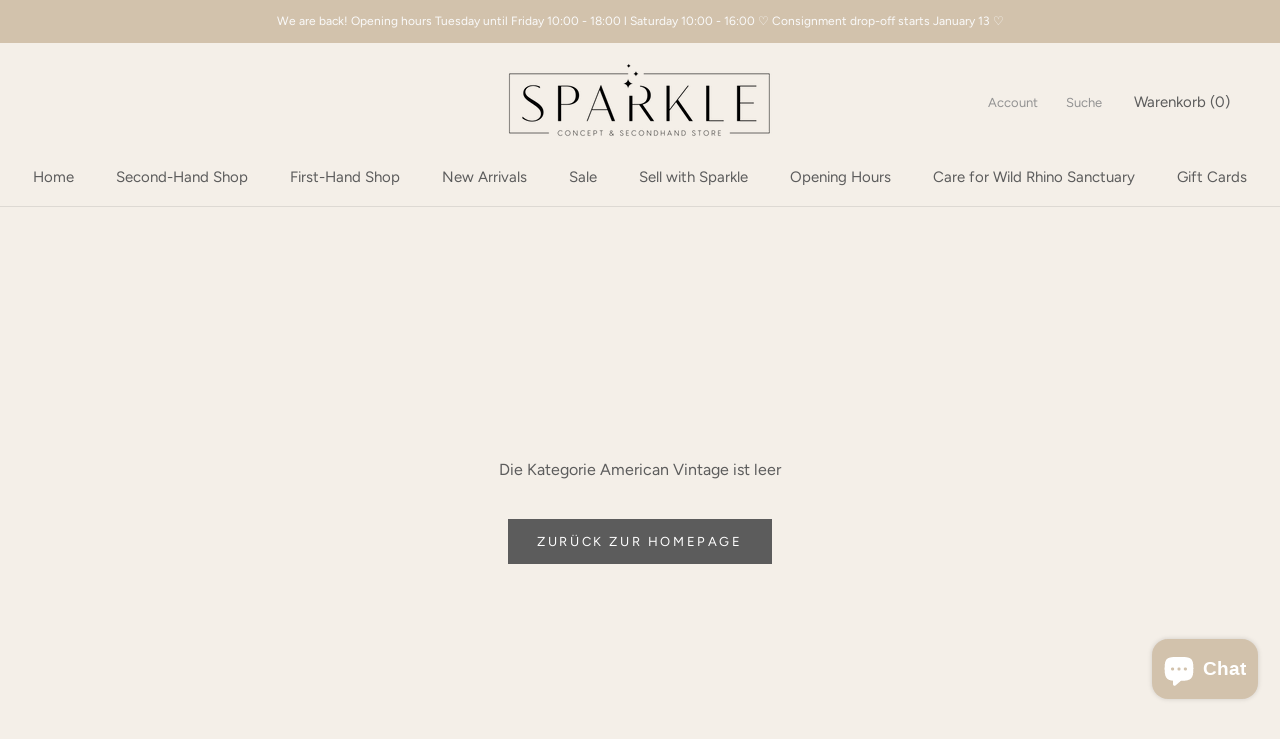

--- FILE ---
content_type: text/html; charset=utf-8
request_url: https://sparkleboutique.ch/collections/american-vintage
body_size: 25108
content:
<!doctype html>

<html class="no-js" lang="de">
  <head>
    <meta charset="utf-8"> 
    <meta http-equiv="X-UA-Compatible" content="IE=edge,chrome=1">
    <meta name="viewport" content="width=device-width, initial-scale=1.0, height=device-height, minimum-scale=1.0, maximum-scale=1.0">
    <meta name="theme-color" content="">

    <title>
      American Vintage &ndash; Sparkle
    </title><link rel="canonical" href="https://sparkleboutique.ch/collections/american-vintage"><link rel="shortcut icon" href="//sparkleboutique.ch/cdn/shop/files/SPARKLE_white_96x.jpg?v=1710538358" type="image/png"><meta property="og:type" content="website">
  <meta property="og:title" content="American Vintage">
  <meta property="og:image" content="http://sparkleboutique.ch/cdn/shopifycloud/storefront/assets/no-image-2048-a2addb12.gif">
  <meta property="og:image:secure_url" content="https://sparkleboutique.ch/cdn/shopifycloud/storefront/assets/no-image-2048-a2addb12.gif">
  <meta property="og:image:width" content="">
  <meta property="og:image:height" content=""><meta property="og:url" content="https://sparkleboutique.ch/collections/american-vintage">
<meta property="og:site_name" content="Sparkle"><meta name="twitter:card" content="summary"><meta name="twitter:title" content="American Vintage">
  <meta name="twitter:description" content="">
  <meta name="twitter:image" content="https://sparkleboutique.ch/cdn/shopifycloud/storefront/assets/no-image-2048-a2addb12_600x600_crop_center.gif">
    <style>
  @font-face {
  font-family: Figtree;
  font-weight: 400;
  font-style: normal;
  font-display: fallback;
  src: url("//sparkleboutique.ch/cdn/fonts/figtree/figtree_n4.3c0838aba1701047e60be6a99a1b0a40ce9b8419.woff2") format("woff2"),
       url("//sparkleboutique.ch/cdn/fonts/figtree/figtree_n4.c0575d1db21fc3821f17fd6617d3dee552312137.woff") format("woff");
}

  @font-face {
  font-family: Figtree;
  font-weight: 400;
  font-style: normal;
  font-display: fallback;
  src: url("//sparkleboutique.ch/cdn/fonts/figtree/figtree_n4.3c0838aba1701047e60be6a99a1b0a40ce9b8419.woff2") format("woff2"),
       url("//sparkleboutique.ch/cdn/fonts/figtree/figtree_n4.c0575d1db21fc3821f17fd6617d3dee552312137.woff") format("woff");
}


  @font-face {
  font-family: Figtree;
  font-weight: 700;
  font-style: normal;
  font-display: fallback;
  src: url("//sparkleboutique.ch/cdn/fonts/figtree/figtree_n7.2fd9bfe01586148e644724096c9d75e8c7a90e55.woff2") format("woff2"),
       url("//sparkleboutique.ch/cdn/fonts/figtree/figtree_n7.ea05de92d862f9594794ab281c4c3a67501ef5fc.woff") format("woff");
}

  @font-face {
  font-family: Figtree;
  font-weight: 400;
  font-style: italic;
  font-display: fallback;
  src: url("//sparkleboutique.ch/cdn/fonts/figtree/figtree_i4.89f7a4275c064845c304a4cf8a4a586060656db2.woff2") format("woff2"),
       url("//sparkleboutique.ch/cdn/fonts/figtree/figtree_i4.6f955aaaafc55a22ffc1f32ecf3756859a5ad3e2.woff") format("woff");
}

  @font-face {
  font-family: Figtree;
  font-weight: 700;
  font-style: italic;
  font-display: fallback;
  src: url("//sparkleboutique.ch/cdn/fonts/figtree/figtree_i7.06add7096a6f2ab742e09ec7e498115904eda1fe.woff2") format("woff2"),
       url("//sparkleboutique.ch/cdn/fonts/figtree/figtree_i7.ee584b5fcaccdbb5518c0228158941f8df81b101.woff") format("woff");
}


  :root {
    --heading-font-family : Figtree, sans-serif;
    --heading-font-weight : 400;
    --heading-font-style  : normal;

    --text-font-family : Figtree, sans-serif;
    --text-font-weight : 400;
    --text-font-style  : normal;

    --base-text-font-size   : 15px;
    --default-text-font-size: 14px;--background          : #f4efe8;
    --background-rgb      : 244, 239, 232;
    --light-background    : #ece5dc;
    --light-background-rgb: 236, 229, 220;
    --heading-color       : #5c5c5c;
    --text-color          : #5c5c5c;
    --text-color-rgb      : 92, 92, 92;
    --text-color-light    : #939393;
    --text-color-light-rgb: 147, 147, 147;
    --link-color          : #323232;
    --link-color-rgb      : 50, 50, 50;
    --border-color        : #ddd9d3;
    --border-color-rgb    : 221, 217, 211;

    --button-background    : #5c5c5c;
    --button-background-rgb: 92, 92, 92;
    --button-text-color    : #ffffff;

    --header-background       : #f4efe8;
    --header-heading-color    : #5c5c5c;
    --header-light-text-color : #939393;
    --header-border-color     : #ddd9d3;

    --footer-background    : #f4efe8;
    --footer-text-color    : #939393;
    --footer-heading-color : #5c5c5c;
    --footer-border-color  : #e5e1db;

    --navigation-background      : #f4efe8;
    --navigation-background-rgb  : 244, 239, 232;
    --navigation-text-color      : #5c5c5c;
    --navigation-text-color-light: rgba(92, 92, 92, 0.5);
    --navigation-border-color    : rgba(92, 92, 92, 0.25);

    --newsletter-popup-background     : #f4efe8;
    --newsletter-popup-text-color     : #1c1b1b;
    --newsletter-popup-text-color-rgb : 28, 27, 27;

    --secondary-elements-background       : #5c5c5c;
    --secondary-elements-background-rgb   : 92, 92, 92;
    --secondary-elements-text-color       : #ffffff;
    --secondary-elements-text-color-light : rgba(255, 255, 255, 0.5);
    --secondary-elements-border-color     : rgba(255, 255, 255, 0.25);

    --product-sale-price-color    : #f94c43;
    --product-sale-price-color-rgb: 249, 76, 67;

    /* Shopify related variables */
    --payment-terms-background-color: #f4efe8;

    /* Products */

    --horizontal-spacing-four-products-per-row: 20px;
        --horizontal-spacing-two-products-per-row : 20px;

    --vertical-spacing-four-products-per-row: 40px;
        --vertical-spacing-two-products-per-row : 50px;

    /* Animation */
    --drawer-transition-timing: cubic-bezier(0.645, 0.045, 0.355, 1);
    --header-base-height: 80px; /* We set a default for browsers that do not support CSS variables */

    /* Cursors */
    --cursor-zoom-in-svg    : url(//sparkleboutique.ch/cdn/shop/t/2/assets/cursor-zoom-in.svg?v=180700747513439418161727442501);
    --cursor-zoom-in-2x-svg : url(//sparkleboutique.ch/cdn/shop/t/2/assets/cursor-zoom-in-2x.svg?v=95203005283945892181727442501);
  }
</style>

<script>
  // IE11 does not have support for CSS variables, so we have to polyfill them
  if (!(((window || {}).CSS || {}).supports && window.CSS.supports('(--a: 0)'))) {
    const script = document.createElement('script');
    script.type = 'text/javascript';
    script.src = 'https://cdn.jsdelivr.net/npm/css-vars-ponyfill@2';
    script.onload = function() {
      cssVars({});
    };

    document.getElementsByTagName('head')[0].appendChild(script);
  }
</script>

    <script>window.performance && window.performance.mark && window.performance.mark('shopify.content_for_header.start');</script><meta name="facebook-domain-verification" content="cdoadp0lihvz2nxrp6wupjbvmxrbg6">
<meta name="facebook-domain-verification" content="h1v3cnwstd6779pffgu0iilamztniu">
<meta name="google-site-verification" content="uhhCeDbgWnyrwybFkzyhIONSApF6ONbstofp11xmN2w">
<meta id="shopify-digital-wallet" name="shopify-digital-wallet" content="/55916495014/digital_wallets/dialog">
<meta name="shopify-checkout-api-token" content="be84239545c6a7bed50c6643587f0e10">
<link rel="alternate" type="application/atom+xml" title="Feed" href="/collections/american-vintage.atom" />
<link rel="alternate" hreflang="x-default" href="https://sparkleboutique.ch/collections/american-vintage">
<link rel="alternate" hreflang="de" href="https://sparkleboutique.ch/collections/american-vintage">
<link rel="alternate" hreflang="de-AD" href="https://sparkleboutique.ch/de-en/collections/american-vintage">
<link rel="alternate" hreflang="en-AD" href="https://sparkleboutique.ch/en-en/collections/american-vintage">
<link rel="alternate" hreflang="de-AL" href="https://sparkleboutique.ch/de-en/collections/american-vintage">
<link rel="alternate" hreflang="en-AL" href="https://sparkleboutique.ch/en-en/collections/american-vintage">
<link rel="alternate" hreflang="de-AM" href="https://sparkleboutique.ch/de-en/collections/american-vintage">
<link rel="alternate" hreflang="en-AM" href="https://sparkleboutique.ch/en-en/collections/american-vintage">
<link rel="alternate" hreflang="de-AT" href="https://sparkleboutique.ch/de-en/collections/american-vintage">
<link rel="alternate" hreflang="en-AT" href="https://sparkleboutique.ch/en-en/collections/american-vintage">
<link rel="alternate" hreflang="de-AU" href="https://sparkleboutique.ch/de-en/collections/american-vintage">
<link rel="alternate" hreflang="en-AU" href="https://sparkleboutique.ch/en-en/collections/american-vintage">
<link rel="alternate" hreflang="de-AX" href="https://sparkleboutique.ch/de-en/collections/american-vintage">
<link rel="alternate" hreflang="en-AX" href="https://sparkleboutique.ch/en-en/collections/american-vintage">
<link rel="alternate" hreflang="de-BA" href="https://sparkleboutique.ch/de-en/collections/american-vintage">
<link rel="alternate" hreflang="en-BA" href="https://sparkleboutique.ch/en-en/collections/american-vintage">
<link rel="alternate" hreflang="de-BE" href="https://sparkleboutique.ch/de-en/collections/american-vintage">
<link rel="alternate" hreflang="en-BE" href="https://sparkleboutique.ch/en-en/collections/american-vintage">
<link rel="alternate" hreflang="de-BG" href="https://sparkleboutique.ch/de-en/collections/american-vintage">
<link rel="alternate" hreflang="en-BG" href="https://sparkleboutique.ch/en-en/collections/american-vintage">
<link rel="alternate" hreflang="de-BY" href="https://sparkleboutique.ch/de-en/collections/american-vintage">
<link rel="alternate" hreflang="en-BY" href="https://sparkleboutique.ch/en-en/collections/american-vintage">
<link rel="alternate" hreflang="de-CA" href="https://sparkleboutique.ch/de-en/collections/american-vintage">
<link rel="alternate" hreflang="en-CA" href="https://sparkleboutique.ch/en-en/collections/american-vintage">
<link rel="alternate" hreflang="de-CY" href="https://sparkleboutique.ch/de-en/collections/american-vintage">
<link rel="alternate" hreflang="en-CY" href="https://sparkleboutique.ch/en-en/collections/american-vintage">
<link rel="alternate" hreflang="de-CZ" href="https://sparkleboutique.ch/de-en/collections/american-vintage">
<link rel="alternate" hreflang="en-CZ" href="https://sparkleboutique.ch/en-en/collections/american-vintage">
<link rel="alternate" hreflang="de-DE" href="https://sparkleboutique.ch/de-en/collections/american-vintage">
<link rel="alternate" hreflang="en-DE" href="https://sparkleboutique.ch/en-en/collections/american-vintage">
<link rel="alternate" hreflang="de-DK" href="https://sparkleboutique.ch/de-en/collections/american-vintage">
<link rel="alternate" hreflang="en-DK" href="https://sparkleboutique.ch/en-en/collections/american-vintage">
<link rel="alternate" hreflang="de-EE" href="https://sparkleboutique.ch/de-en/collections/american-vintage">
<link rel="alternate" hreflang="en-EE" href="https://sparkleboutique.ch/en-en/collections/american-vintage">
<link rel="alternate" hreflang="de-ES" href="https://sparkleboutique.ch/de-en/collections/american-vintage">
<link rel="alternate" hreflang="en-ES" href="https://sparkleboutique.ch/en-en/collections/american-vintage">
<link rel="alternate" hreflang="de-FI" href="https://sparkleboutique.ch/de-en/collections/american-vintage">
<link rel="alternate" hreflang="en-FI" href="https://sparkleboutique.ch/en-en/collections/american-vintage">
<link rel="alternate" hreflang="de-FO" href="https://sparkleboutique.ch/de-en/collections/american-vintage">
<link rel="alternate" hreflang="en-FO" href="https://sparkleboutique.ch/en-en/collections/american-vintage">
<link rel="alternate" hreflang="de-FR" href="https://sparkleboutique.ch/de-en/collections/american-vintage">
<link rel="alternate" hreflang="en-FR" href="https://sparkleboutique.ch/en-en/collections/american-vintage">
<link rel="alternate" hreflang="de-GB" href="https://sparkleboutique.ch/de-en/collections/american-vintage">
<link rel="alternate" hreflang="en-GB" href="https://sparkleboutique.ch/en-en/collections/american-vintage">
<link rel="alternate" hreflang="de-GE" href="https://sparkleboutique.ch/de-en/collections/american-vintage">
<link rel="alternate" hreflang="en-GE" href="https://sparkleboutique.ch/en-en/collections/american-vintage">
<link rel="alternate" hreflang="de-GG" href="https://sparkleboutique.ch/de-en/collections/american-vintage">
<link rel="alternate" hreflang="en-GG" href="https://sparkleboutique.ch/en-en/collections/american-vintage">
<link rel="alternate" hreflang="de-GI" href="https://sparkleboutique.ch/de-en/collections/american-vintage">
<link rel="alternate" hreflang="en-GI" href="https://sparkleboutique.ch/en-en/collections/american-vintage">
<link rel="alternate" hreflang="de-GL" href="https://sparkleboutique.ch/de-en/collections/american-vintage">
<link rel="alternate" hreflang="en-GL" href="https://sparkleboutique.ch/en-en/collections/american-vintage">
<link rel="alternate" hreflang="de-GP" href="https://sparkleboutique.ch/de-en/collections/american-vintage">
<link rel="alternate" hreflang="en-GP" href="https://sparkleboutique.ch/en-en/collections/american-vintage">
<link rel="alternate" hreflang="de-GR" href="https://sparkleboutique.ch/de-en/collections/american-vintage">
<link rel="alternate" hreflang="en-GR" href="https://sparkleboutique.ch/en-en/collections/american-vintage">
<link rel="alternate" hreflang="de-HR" href="https://sparkleboutique.ch/de-en/collections/american-vintage">
<link rel="alternate" hreflang="en-HR" href="https://sparkleboutique.ch/en-en/collections/american-vintage">
<link rel="alternate" hreflang="de-HU" href="https://sparkleboutique.ch/de-en/collections/american-vintage">
<link rel="alternate" hreflang="en-HU" href="https://sparkleboutique.ch/en-en/collections/american-vintage">
<link rel="alternate" hreflang="de-IE" href="https://sparkleboutique.ch/de-en/collections/american-vintage">
<link rel="alternate" hreflang="en-IE" href="https://sparkleboutique.ch/en-en/collections/american-vintage">
<link rel="alternate" hreflang="de-IM" href="https://sparkleboutique.ch/de-en/collections/american-vintage">
<link rel="alternate" hreflang="en-IM" href="https://sparkleboutique.ch/en-en/collections/american-vintage">
<link rel="alternate" hreflang="de-IS" href="https://sparkleboutique.ch/de-en/collections/american-vintage">
<link rel="alternate" hreflang="en-IS" href="https://sparkleboutique.ch/en-en/collections/american-vintage">
<link rel="alternate" hreflang="de-IT" href="https://sparkleboutique.ch/de-en/collections/american-vintage">
<link rel="alternate" hreflang="en-IT" href="https://sparkleboutique.ch/en-en/collections/american-vintage">
<link rel="alternate" hreflang="de-JE" href="https://sparkleboutique.ch/de-en/collections/american-vintage">
<link rel="alternate" hreflang="en-JE" href="https://sparkleboutique.ch/en-en/collections/american-vintage">
<link rel="alternate" hreflang="de-JP" href="https://sparkleboutique.ch/de-en/collections/american-vintage">
<link rel="alternate" hreflang="en-JP" href="https://sparkleboutique.ch/en-en/collections/american-vintage">
<link rel="alternate" hreflang="de-LI" href="https://sparkleboutique.ch/de-en/collections/american-vintage">
<link rel="alternate" hreflang="en-LI" href="https://sparkleboutique.ch/en-en/collections/american-vintage">
<link rel="alternate" hreflang="de-LT" href="https://sparkleboutique.ch/de-en/collections/american-vintage">
<link rel="alternate" hreflang="en-LT" href="https://sparkleboutique.ch/en-en/collections/american-vintage">
<link rel="alternate" hreflang="de-LU" href="https://sparkleboutique.ch/de-en/collections/american-vintage">
<link rel="alternate" hreflang="en-LU" href="https://sparkleboutique.ch/en-en/collections/american-vintage">
<link rel="alternate" hreflang="de-LV" href="https://sparkleboutique.ch/de-en/collections/american-vintage">
<link rel="alternate" hreflang="en-LV" href="https://sparkleboutique.ch/en-en/collections/american-vintage">
<link rel="alternate" hreflang="de-MC" href="https://sparkleboutique.ch/de-en/collections/american-vintage">
<link rel="alternate" hreflang="en-MC" href="https://sparkleboutique.ch/en-en/collections/american-vintage">
<link rel="alternate" hreflang="de-MD" href="https://sparkleboutique.ch/de-en/collections/american-vintage">
<link rel="alternate" hreflang="en-MD" href="https://sparkleboutique.ch/en-en/collections/american-vintage">
<link rel="alternate" hreflang="de-ME" href="https://sparkleboutique.ch/de-en/collections/american-vintage">
<link rel="alternate" hreflang="en-ME" href="https://sparkleboutique.ch/en-en/collections/american-vintage">
<link rel="alternate" hreflang="de-MK" href="https://sparkleboutique.ch/de-en/collections/american-vintage">
<link rel="alternate" hreflang="en-MK" href="https://sparkleboutique.ch/en-en/collections/american-vintage">
<link rel="alternate" hreflang="de-MT" href="https://sparkleboutique.ch/de-en/collections/american-vintage">
<link rel="alternate" hreflang="en-MT" href="https://sparkleboutique.ch/en-en/collections/american-vintage">
<link rel="alternate" hreflang="de-NL" href="https://sparkleboutique.ch/de-en/collections/american-vintage">
<link rel="alternate" hreflang="en-NL" href="https://sparkleboutique.ch/en-en/collections/american-vintage">
<link rel="alternate" hreflang="de-NO" href="https://sparkleboutique.ch/de-en/collections/american-vintage">
<link rel="alternate" hreflang="en-NO" href="https://sparkleboutique.ch/en-en/collections/american-vintage">
<link rel="alternate" hreflang="de-PL" href="https://sparkleboutique.ch/de-en/collections/american-vintage">
<link rel="alternate" hreflang="en-PL" href="https://sparkleboutique.ch/en-en/collections/american-vintage">
<link rel="alternate" hreflang="de-PT" href="https://sparkleboutique.ch/de-en/collections/american-vintage">
<link rel="alternate" hreflang="en-PT" href="https://sparkleboutique.ch/en-en/collections/american-vintage">
<link rel="alternate" hreflang="de-RE" href="https://sparkleboutique.ch/de-en/collections/american-vintage">
<link rel="alternate" hreflang="en-RE" href="https://sparkleboutique.ch/en-en/collections/american-vintage">
<link rel="alternate" hreflang="de-RO" href="https://sparkleboutique.ch/de-en/collections/american-vintage">
<link rel="alternate" hreflang="en-RO" href="https://sparkleboutique.ch/en-en/collections/american-vintage">
<link rel="alternate" hreflang="de-RS" href="https://sparkleboutique.ch/de-en/collections/american-vintage">
<link rel="alternate" hreflang="en-RS" href="https://sparkleboutique.ch/en-en/collections/american-vintage">
<link rel="alternate" hreflang="de-SE" href="https://sparkleboutique.ch/de-en/collections/american-vintage">
<link rel="alternate" hreflang="en-SE" href="https://sparkleboutique.ch/en-en/collections/american-vintage">
<link rel="alternate" hreflang="de-SI" href="https://sparkleboutique.ch/de-en/collections/american-vintage">
<link rel="alternate" hreflang="en-SI" href="https://sparkleboutique.ch/en-en/collections/american-vintage">
<link rel="alternate" hreflang="de-SJ" href="https://sparkleboutique.ch/de-en/collections/american-vintage">
<link rel="alternate" hreflang="en-SJ" href="https://sparkleboutique.ch/en-en/collections/american-vintage">
<link rel="alternate" hreflang="de-SK" href="https://sparkleboutique.ch/de-en/collections/american-vintage">
<link rel="alternate" hreflang="en-SK" href="https://sparkleboutique.ch/en-en/collections/american-vintage">
<link rel="alternate" hreflang="de-SM" href="https://sparkleboutique.ch/de-en/collections/american-vintage">
<link rel="alternate" hreflang="en-SM" href="https://sparkleboutique.ch/en-en/collections/american-vintage">
<link rel="alternate" hreflang="de-TR" href="https://sparkleboutique.ch/de-en/collections/american-vintage">
<link rel="alternate" hreflang="en-TR" href="https://sparkleboutique.ch/en-en/collections/american-vintage">
<link rel="alternate" hreflang="de-UA" href="https://sparkleboutique.ch/de-en/collections/american-vintage">
<link rel="alternate" hreflang="en-UA" href="https://sparkleboutique.ch/en-en/collections/american-vintage">
<link rel="alternate" hreflang="de-US" href="https://sparkleboutique.ch/de-en/collections/american-vintage">
<link rel="alternate" hreflang="en-US" href="https://sparkleboutique.ch/en-en/collections/american-vintage">
<link rel="alternate" hreflang="de-VA" href="https://sparkleboutique.ch/de-en/collections/american-vintage">
<link rel="alternate" hreflang="en-VA" href="https://sparkleboutique.ch/en-en/collections/american-vintage">
<link rel="alternate" hreflang="de-XK" href="https://sparkleboutique.ch/de-en/collections/american-vintage">
<link rel="alternate" hreflang="en-XK" href="https://sparkleboutique.ch/en-en/collections/american-vintage">
<link rel="alternate" hreflang="de-YT" href="https://sparkleboutique.ch/de-en/collections/american-vintage">
<link rel="alternate" hreflang="en-YT" href="https://sparkleboutique.ch/en-en/collections/american-vintage">
<link rel="alternate" hreflang="de-AE" href="https://sparkleboutique.ch/de-en/collections/american-vintage">
<link rel="alternate" hreflang="en-AE" href="https://sparkleboutique.ch/en-en/collections/american-vintage">
<link rel="alternate" hreflang="de-AF" href="https://sparkleboutique.ch/de-en/collections/american-vintage">
<link rel="alternate" hreflang="en-AF" href="https://sparkleboutique.ch/en-en/collections/american-vintage">
<link rel="alternate" hreflang="de-AZ" href="https://sparkleboutique.ch/de-en/collections/american-vintage">
<link rel="alternate" hreflang="en-AZ" href="https://sparkleboutique.ch/en-en/collections/american-vintage">
<link rel="alternate" hreflang="de-BD" href="https://sparkleboutique.ch/de-en/collections/american-vintage">
<link rel="alternate" hreflang="en-BD" href="https://sparkleboutique.ch/en-en/collections/american-vintage">
<link rel="alternate" hreflang="de-BH" href="https://sparkleboutique.ch/de-en/collections/american-vintage">
<link rel="alternate" hreflang="en-BH" href="https://sparkleboutique.ch/en-en/collections/american-vintage">
<link rel="alternate" hreflang="de-BN" href="https://sparkleboutique.ch/de-en/collections/american-vintage">
<link rel="alternate" hreflang="en-BN" href="https://sparkleboutique.ch/en-en/collections/american-vintage">
<link rel="alternate" hreflang="de-BT" href="https://sparkleboutique.ch/de-en/collections/american-vintage">
<link rel="alternate" hreflang="en-BT" href="https://sparkleboutique.ch/en-en/collections/american-vintage">
<link rel="alternate" hreflang="de-CC" href="https://sparkleboutique.ch/de-en/collections/american-vintage">
<link rel="alternate" hreflang="en-CC" href="https://sparkleboutique.ch/en-en/collections/american-vintage">
<link rel="alternate" hreflang="de-CN" href="https://sparkleboutique.ch/de-en/collections/american-vintage">
<link rel="alternate" hreflang="en-CN" href="https://sparkleboutique.ch/en-en/collections/american-vintage">
<link rel="alternate" hreflang="de-CX" href="https://sparkleboutique.ch/de-en/collections/american-vintage">
<link rel="alternate" hreflang="en-CX" href="https://sparkleboutique.ch/en-en/collections/american-vintage">
<link rel="alternate" hreflang="de-HK" href="https://sparkleboutique.ch/de-en/collections/american-vintage">
<link rel="alternate" hreflang="en-HK" href="https://sparkleboutique.ch/en-en/collections/american-vintage">
<link rel="alternate" hreflang="de-ID" href="https://sparkleboutique.ch/de-en/collections/american-vintage">
<link rel="alternate" hreflang="en-ID" href="https://sparkleboutique.ch/en-en/collections/american-vintage">
<link rel="alternate" hreflang="de-IL" href="https://sparkleboutique.ch/de-en/collections/american-vintage">
<link rel="alternate" hreflang="en-IL" href="https://sparkleboutique.ch/en-en/collections/american-vintage">
<link rel="alternate" hreflang="de-IN" href="https://sparkleboutique.ch/de-en/collections/american-vintage">
<link rel="alternate" hreflang="en-IN" href="https://sparkleboutique.ch/en-en/collections/american-vintage">
<link rel="alternate" hreflang="de-IO" href="https://sparkleboutique.ch/de-en/collections/american-vintage">
<link rel="alternate" hreflang="en-IO" href="https://sparkleboutique.ch/en-en/collections/american-vintage">
<link rel="alternate" hreflang="de-IQ" href="https://sparkleboutique.ch/de-en/collections/american-vintage">
<link rel="alternate" hreflang="en-IQ" href="https://sparkleboutique.ch/en-en/collections/american-vintage">
<link rel="alternate" hreflang="de-JO" href="https://sparkleboutique.ch/de-en/collections/american-vintage">
<link rel="alternate" hreflang="en-JO" href="https://sparkleboutique.ch/en-en/collections/american-vintage">
<link rel="alternate" hreflang="de-KG" href="https://sparkleboutique.ch/de-en/collections/american-vintage">
<link rel="alternate" hreflang="en-KG" href="https://sparkleboutique.ch/en-en/collections/american-vintage">
<link rel="alternate" hreflang="de-KH" href="https://sparkleboutique.ch/de-en/collections/american-vintage">
<link rel="alternate" hreflang="en-KH" href="https://sparkleboutique.ch/en-en/collections/american-vintage">
<link rel="alternate" hreflang="de-KR" href="https://sparkleboutique.ch/de-en/collections/american-vintage">
<link rel="alternate" hreflang="en-KR" href="https://sparkleboutique.ch/en-en/collections/american-vintage">
<link rel="alternate" hreflang="de-KW" href="https://sparkleboutique.ch/de-en/collections/american-vintage">
<link rel="alternate" hreflang="en-KW" href="https://sparkleboutique.ch/en-en/collections/american-vintage">
<link rel="alternate" hreflang="de-KZ" href="https://sparkleboutique.ch/de-en/collections/american-vintage">
<link rel="alternate" hreflang="en-KZ" href="https://sparkleboutique.ch/en-en/collections/american-vintage">
<link rel="alternate" hreflang="de-LA" href="https://sparkleboutique.ch/de-en/collections/american-vintage">
<link rel="alternate" hreflang="en-LA" href="https://sparkleboutique.ch/en-en/collections/american-vintage">
<link rel="alternate" hreflang="de-LB" href="https://sparkleboutique.ch/de-en/collections/american-vintage">
<link rel="alternate" hreflang="en-LB" href="https://sparkleboutique.ch/en-en/collections/american-vintage">
<link rel="alternate" hreflang="de-LK" href="https://sparkleboutique.ch/de-en/collections/american-vintage">
<link rel="alternate" hreflang="en-LK" href="https://sparkleboutique.ch/en-en/collections/american-vintage">
<link rel="alternate" hreflang="de-MM" href="https://sparkleboutique.ch/de-en/collections/american-vintage">
<link rel="alternate" hreflang="en-MM" href="https://sparkleboutique.ch/en-en/collections/american-vintage">
<link rel="alternate" hreflang="de-MN" href="https://sparkleboutique.ch/de-en/collections/american-vintage">
<link rel="alternate" hreflang="en-MN" href="https://sparkleboutique.ch/en-en/collections/american-vintage">
<link rel="alternate" hreflang="de-MO" href="https://sparkleboutique.ch/de-en/collections/american-vintage">
<link rel="alternate" hreflang="en-MO" href="https://sparkleboutique.ch/en-en/collections/american-vintage">
<link rel="alternate" hreflang="de-MV" href="https://sparkleboutique.ch/de-en/collections/american-vintage">
<link rel="alternate" hreflang="en-MV" href="https://sparkleboutique.ch/en-en/collections/american-vintage">
<link rel="alternate" hreflang="de-MY" href="https://sparkleboutique.ch/de-en/collections/american-vintage">
<link rel="alternate" hreflang="en-MY" href="https://sparkleboutique.ch/en-en/collections/american-vintage">
<link rel="alternate" hreflang="de-NP" href="https://sparkleboutique.ch/de-en/collections/american-vintage">
<link rel="alternate" hreflang="en-NP" href="https://sparkleboutique.ch/en-en/collections/american-vintage">
<link rel="alternate" hreflang="de-OM" href="https://sparkleboutique.ch/de-en/collections/american-vintage">
<link rel="alternate" hreflang="en-OM" href="https://sparkleboutique.ch/en-en/collections/american-vintage">
<link rel="alternate" hreflang="de-PH" href="https://sparkleboutique.ch/de-en/collections/american-vintage">
<link rel="alternate" hreflang="en-PH" href="https://sparkleboutique.ch/en-en/collections/american-vintage">
<link rel="alternate" hreflang="de-PK" href="https://sparkleboutique.ch/de-en/collections/american-vintage">
<link rel="alternate" hreflang="en-PK" href="https://sparkleboutique.ch/en-en/collections/american-vintage">
<link rel="alternate" hreflang="de-PS" href="https://sparkleboutique.ch/de-en/collections/american-vintage">
<link rel="alternate" hreflang="en-PS" href="https://sparkleboutique.ch/en-en/collections/american-vintage">
<link rel="alternate" hreflang="de-QA" href="https://sparkleboutique.ch/de-en/collections/american-vintage">
<link rel="alternate" hreflang="en-QA" href="https://sparkleboutique.ch/en-en/collections/american-vintage">
<link rel="alternate" hreflang="de-RU" href="https://sparkleboutique.ch/de-en/collections/american-vintage">
<link rel="alternate" hreflang="en-RU" href="https://sparkleboutique.ch/en-en/collections/american-vintage">
<link rel="alternate" hreflang="de-SA" href="https://sparkleboutique.ch/de-en/collections/american-vintage">
<link rel="alternate" hreflang="en-SA" href="https://sparkleboutique.ch/en-en/collections/american-vintage">
<link rel="alternate" hreflang="de-SG" href="https://sparkleboutique.ch/de-en/collections/american-vintage">
<link rel="alternate" hreflang="en-SG" href="https://sparkleboutique.ch/en-en/collections/american-vintage">
<link rel="alternate" hreflang="de-TH" href="https://sparkleboutique.ch/de-en/collections/american-vintage">
<link rel="alternate" hreflang="en-TH" href="https://sparkleboutique.ch/en-en/collections/american-vintage">
<link rel="alternate" hreflang="de-TJ" href="https://sparkleboutique.ch/de-en/collections/american-vintage">
<link rel="alternate" hreflang="en-TJ" href="https://sparkleboutique.ch/en-en/collections/american-vintage">
<link rel="alternate" hreflang="de-TM" href="https://sparkleboutique.ch/de-en/collections/american-vintage">
<link rel="alternate" hreflang="en-TM" href="https://sparkleboutique.ch/en-en/collections/american-vintage">
<link rel="alternate" hreflang="de-TW" href="https://sparkleboutique.ch/de-en/collections/american-vintage">
<link rel="alternate" hreflang="en-TW" href="https://sparkleboutique.ch/en-en/collections/american-vintage">
<link rel="alternate" hreflang="de-UZ" href="https://sparkleboutique.ch/de-en/collections/american-vintage">
<link rel="alternate" hreflang="en-UZ" href="https://sparkleboutique.ch/en-en/collections/american-vintage">
<link rel="alternate" hreflang="de-VN" href="https://sparkleboutique.ch/de-en/collections/american-vintage">
<link rel="alternate" hreflang="en-VN" href="https://sparkleboutique.ch/en-en/collections/american-vintage">
<link rel="alternate" hreflang="de-YE" href="https://sparkleboutique.ch/de-en/collections/american-vintage">
<link rel="alternate" hreflang="en-YE" href="https://sparkleboutique.ch/en-en/collections/american-vintage">
<link rel="alternate" type="application/json+oembed" href="https://sparkleboutique.ch/collections/american-vintage.oembed">
<script async="async" src="/checkouts/internal/preloads.js?locale=de-CH"></script>
<link rel="preconnect" href="https://shop.app" crossorigin="anonymous">
<script async="async" src="https://shop.app/checkouts/internal/preloads.js?locale=de-CH&shop_id=55916495014" crossorigin="anonymous"></script>
<script id="apple-pay-shop-capabilities" type="application/json">{"shopId":55916495014,"countryCode":"CH","currencyCode":"CHF","merchantCapabilities":["supports3DS"],"merchantId":"gid:\/\/shopify\/Shop\/55916495014","merchantName":"Sparkle","requiredBillingContactFields":["postalAddress","email","phone"],"requiredShippingContactFields":["postalAddress","email","phone"],"shippingType":"shipping","supportedNetworks":["visa","masterCard"],"total":{"type":"pending","label":"Sparkle","amount":"1.00"},"shopifyPaymentsEnabled":true,"supportsSubscriptions":true}</script>
<script id="shopify-features" type="application/json">{"accessToken":"be84239545c6a7bed50c6643587f0e10","betas":["rich-media-storefront-analytics"],"domain":"sparkleboutique.ch","predictiveSearch":true,"shopId":55916495014,"locale":"de"}</script>
<script>var Shopify = Shopify || {};
Shopify.shop = "micheles-chleiderstubli.myshopify.com";
Shopify.locale = "de";
Shopify.currency = {"active":"CHF","rate":"1.0"};
Shopify.country = "CH";
Shopify.theme = {"name":"Prestige","id":121619087526,"schema_name":"Prestige","schema_version":"4.14.5","theme_store_id":855,"role":"main"};
Shopify.theme.handle = "null";
Shopify.theme.style = {"id":null,"handle":null};
Shopify.cdnHost = "sparkleboutique.ch/cdn";
Shopify.routes = Shopify.routes || {};
Shopify.routes.root = "/";</script>
<script type="module">!function(o){(o.Shopify=o.Shopify||{}).modules=!0}(window);</script>
<script>!function(o){function n(){var o=[];function n(){o.push(Array.prototype.slice.apply(arguments))}return n.q=o,n}var t=o.Shopify=o.Shopify||{};t.loadFeatures=n(),t.autoloadFeatures=n()}(window);</script>
<script>
  window.ShopifyPay = window.ShopifyPay || {};
  window.ShopifyPay.apiHost = "shop.app\/pay";
  window.ShopifyPay.redirectState = null;
</script>
<script id="shop-js-analytics" type="application/json">{"pageType":"collection"}</script>
<script defer="defer" async type="module" src="//sparkleboutique.ch/cdn/shopifycloud/shop-js/modules/v2/client.init-shop-cart-sync_D96QZrIF.de.esm.js"></script>
<script defer="defer" async type="module" src="//sparkleboutique.ch/cdn/shopifycloud/shop-js/modules/v2/chunk.common_SV6uigsF.esm.js"></script>
<script type="module">
  await import("//sparkleboutique.ch/cdn/shopifycloud/shop-js/modules/v2/client.init-shop-cart-sync_D96QZrIF.de.esm.js");
await import("//sparkleboutique.ch/cdn/shopifycloud/shop-js/modules/v2/chunk.common_SV6uigsF.esm.js");

  window.Shopify.SignInWithShop?.initShopCartSync?.({"fedCMEnabled":true,"windoidEnabled":true});

</script>
<script>
  window.Shopify = window.Shopify || {};
  if (!window.Shopify.featureAssets) window.Shopify.featureAssets = {};
  window.Shopify.featureAssets['shop-js'] = {"shop-cart-sync":["modules/v2/client.shop-cart-sync_D9v5EJ5H.de.esm.js","modules/v2/chunk.common_SV6uigsF.esm.js"],"init-fed-cm":["modules/v2/client.init-fed-cm_DlbV7VrN.de.esm.js","modules/v2/chunk.common_SV6uigsF.esm.js"],"shop-button":["modules/v2/client.shop-button_7yN-YEo8.de.esm.js","modules/v2/chunk.common_SV6uigsF.esm.js"],"shop-cash-offers":["modules/v2/client.shop-cash-offers_CZ39C1VE.de.esm.js","modules/v2/chunk.common_SV6uigsF.esm.js","modules/v2/chunk.modal_CqlMJe-n.esm.js"],"init-windoid":["modules/v2/client.init-windoid_CPAVU_59.de.esm.js","modules/v2/chunk.common_SV6uigsF.esm.js"],"init-shop-email-lookup-coordinator":["modules/v2/client.init-shop-email-lookup-coordinator_BE78sutm.de.esm.js","modules/v2/chunk.common_SV6uigsF.esm.js"],"shop-toast-manager":["modules/v2/client.shop-toast-manager_Dc8Kqo2D.de.esm.js","modules/v2/chunk.common_SV6uigsF.esm.js"],"shop-login-button":["modules/v2/client.shop-login-button_CdH6DD4B.de.esm.js","modules/v2/chunk.common_SV6uigsF.esm.js","modules/v2/chunk.modal_CqlMJe-n.esm.js"],"avatar":["modules/v2/client.avatar_BTnouDA3.de.esm.js"],"pay-button":["modules/v2/client.pay-button_BaMaWndh.de.esm.js","modules/v2/chunk.common_SV6uigsF.esm.js"],"init-shop-cart-sync":["modules/v2/client.init-shop-cart-sync_D96QZrIF.de.esm.js","modules/v2/chunk.common_SV6uigsF.esm.js"],"init-customer-accounts":["modules/v2/client.init-customer-accounts_DPOSv1Vm.de.esm.js","modules/v2/client.shop-login-button_CdH6DD4B.de.esm.js","modules/v2/chunk.common_SV6uigsF.esm.js","modules/v2/chunk.modal_CqlMJe-n.esm.js"],"init-shop-for-new-customer-accounts":["modules/v2/client.init-shop-for-new-customer-accounts_CQXgmjbo.de.esm.js","modules/v2/client.shop-login-button_CdH6DD4B.de.esm.js","modules/v2/chunk.common_SV6uigsF.esm.js","modules/v2/chunk.modal_CqlMJe-n.esm.js"],"init-customer-accounts-sign-up":["modules/v2/client.init-customer-accounts-sign-up_BxD8dlgd.de.esm.js","modules/v2/client.shop-login-button_CdH6DD4B.de.esm.js","modules/v2/chunk.common_SV6uigsF.esm.js","modules/v2/chunk.modal_CqlMJe-n.esm.js"],"checkout-modal":["modules/v2/client.checkout-modal_CKh-sfKU.de.esm.js","modules/v2/chunk.common_SV6uigsF.esm.js","modules/v2/chunk.modal_CqlMJe-n.esm.js"],"shop-follow-button":["modules/v2/client.shop-follow-button_CTvrvDxo.de.esm.js","modules/v2/chunk.common_SV6uigsF.esm.js","modules/v2/chunk.modal_CqlMJe-n.esm.js"],"lead-capture":["modules/v2/client.lead-capture_CuieyBjh.de.esm.js","modules/v2/chunk.common_SV6uigsF.esm.js","modules/v2/chunk.modal_CqlMJe-n.esm.js"],"shop-login":["modules/v2/client.shop-login_D_5Nijtq.de.esm.js","modules/v2/chunk.common_SV6uigsF.esm.js","modules/v2/chunk.modal_CqlMJe-n.esm.js"],"payment-terms":["modules/v2/client.payment-terms_B0kyqrWX.de.esm.js","modules/v2/chunk.common_SV6uigsF.esm.js","modules/v2/chunk.modal_CqlMJe-n.esm.js"]};
</script>
<script>(function() {
  var isLoaded = false;
  function asyncLoad() {
    if (isLoaded) return;
    isLoaded = true;
    var urls = ["https:\/\/chimpstatic.com\/mcjs-connected\/js\/users\/1aebcb1a5caa22927b0d813ce\/6f8fff3a3a449df85b526b863.js?shop=micheles-chleiderstubli.myshopify.com","https:\/\/a.mailmunch.co\/widgets\/site-1027572-7b290b93679b67a53230fc061c7cc3ed4b7d8b69.js?shop=micheles-chleiderstubli.myshopify.com"];
    for (var i = 0; i < urls.length; i++) {
      var s = document.createElement('script');
      s.type = 'text/javascript';
      s.async = true;
      s.src = urls[i];
      var x = document.getElementsByTagName('script')[0];
      x.parentNode.insertBefore(s, x);
    }
  };
  if(window.attachEvent) {
    window.attachEvent('onload', asyncLoad);
  } else {
    window.addEventListener('load', asyncLoad, false);
  }
})();</script>
<script id="__st">var __st={"a":55916495014,"offset":3600,"reqid":"34cbd1ca-2fa9-44ed-9986-e424d14e91ff-1768348805","pageurl":"sparkleboutique.ch\/collections\/american-vintage","u":"2a2c695d6e72","p":"collection","rtyp":"collection","rid":285395353766};</script>
<script>window.ShopifyPaypalV4VisibilityTracking = true;</script>
<script id="captcha-bootstrap">!function(){'use strict';const t='contact',e='account',n='new_comment',o=[[t,t],['blogs',n],['comments',n],[t,'customer']],c=[[e,'customer_login'],[e,'guest_login'],[e,'recover_customer_password'],[e,'create_customer']],r=t=>t.map((([t,e])=>`form[action*='/${t}']:not([data-nocaptcha='true']) input[name='form_type'][value='${e}']`)).join(','),a=t=>()=>t?[...document.querySelectorAll(t)].map((t=>t.form)):[];function s(){const t=[...o],e=r(t);return a(e)}const i='password',u='form_key',d=['recaptcha-v3-token','g-recaptcha-response','h-captcha-response',i],f=()=>{try{return window.sessionStorage}catch{return}},m='__shopify_v',_=t=>t.elements[u];function p(t,e,n=!1){try{const o=window.sessionStorage,c=JSON.parse(o.getItem(e)),{data:r}=function(t){const{data:e,action:n}=t;return t[m]||n?{data:e,action:n}:{data:t,action:n}}(c);for(const[e,n]of Object.entries(r))t.elements[e]&&(t.elements[e].value=n);n&&o.removeItem(e)}catch(o){console.error('form repopulation failed',{error:o})}}const l='form_type',E='cptcha';function T(t){t.dataset[E]=!0}const w=window,h=w.document,L='Shopify',v='ce_forms',y='captcha';let A=!1;((t,e)=>{const n=(g='f06e6c50-85a8-45c8-87d0-21a2b65856fe',I='https://cdn.shopify.com/shopifycloud/storefront-forms-hcaptcha/ce_storefront_forms_captcha_hcaptcha.v1.5.2.iife.js',D={infoText:'Durch hCaptcha geschützt',privacyText:'Datenschutz',termsText:'Allgemeine Geschäftsbedingungen'},(t,e,n)=>{const o=w[L][v],c=o.bindForm;if(c)return c(t,g,e,D).then(n);var r;o.q.push([[t,g,e,D],n]),r=I,A||(h.body.append(Object.assign(h.createElement('script'),{id:'captcha-provider',async:!0,src:r})),A=!0)});var g,I,D;w[L]=w[L]||{},w[L][v]=w[L][v]||{},w[L][v].q=[],w[L][y]=w[L][y]||{},w[L][y].protect=function(t,e){n(t,void 0,e),T(t)},Object.freeze(w[L][y]),function(t,e,n,w,h,L){const[v,y,A,g]=function(t,e,n){const i=e?o:[],u=t?c:[],d=[...i,...u],f=r(d),m=r(i),_=r(d.filter((([t,e])=>n.includes(e))));return[a(f),a(m),a(_),s()]}(w,h,L),I=t=>{const e=t.target;return e instanceof HTMLFormElement?e:e&&e.form},D=t=>v().includes(t);t.addEventListener('submit',(t=>{const e=I(t);if(!e)return;const n=D(e)&&!e.dataset.hcaptchaBound&&!e.dataset.recaptchaBound,o=_(e),c=g().includes(e)&&(!o||!o.value);(n||c)&&t.preventDefault(),c&&!n&&(function(t){try{if(!f())return;!function(t){const e=f();if(!e)return;const n=_(t);if(!n)return;const o=n.value;o&&e.removeItem(o)}(t);const e=Array.from(Array(32),(()=>Math.random().toString(36)[2])).join('');!function(t,e){_(t)||t.append(Object.assign(document.createElement('input'),{type:'hidden',name:u})),t.elements[u].value=e}(t,e),function(t,e){const n=f();if(!n)return;const o=[...t.querySelectorAll(`input[type='${i}']`)].map((({name:t})=>t)),c=[...d,...o],r={};for(const[a,s]of new FormData(t).entries())c.includes(a)||(r[a]=s);n.setItem(e,JSON.stringify({[m]:1,action:t.action,data:r}))}(t,e)}catch(e){console.error('failed to persist form',e)}}(e),e.submit())}));const S=(t,e)=>{t&&!t.dataset[E]&&(n(t,e.some((e=>e===t))),T(t))};for(const o of['focusin','change'])t.addEventListener(o,(t=>{const e=I(t);D(e)&&S(e,y())}));const B=e.get('form_key'),M=e.get(l),P=B&&M;t.addEventListener('DOMContentLoaded',(()=>{const t=y();if(P)for(const e of t)e.elements[l].value===M&&p(e,B);[...new Set([...A(),...v().filter((t=>'true'===t.dataset.shopifyCaptcha))])].forEach((e=>S(e,t)))}))}(h,new URLSearchParams(w.location.search),n,t,e,['guest_login'])})(!0,!0)}();</script>
<script integrity="sha256-4kQ18oKyAcykRKYeNunJcIwy7WH5gtpwJnB7kiuLZ1E=" data-source-attribution="shopify.loadfeatures" defer="defer" src="//sparkleboutique.ch/cdn/shopifycloud/storefront/assets/storefront/load_feature-a0a9edcb.js" crossorigin="anonymous"></script>
<script crossorigin="anonymous" defer="defer" src="//sparkleboutique.ch/cdn/shopifycloud/storefront/assets/shopify_pay/storefront-65b4c6d7.js?v=20250812"></script>
<script data-source-attribution="shopify.dynamic_checkout.dynamic.init">var Shopify=Shopify||{};Shopify.PaymentButton=Shopify.PaymentButton||{isStorefrontPortableWallets:!0,init:function(){window.Shopify.PaymentButton.init=function(){};var t=document.createElement("script");t.src="https://sparkleboutique.ch/cdn/shopifycloud/portable-wallets/latest/portable-wallets.de.js",t.type="module",document.head.appendChild(t)}};
</script>
<script data-source-attribution="shopify.dynamic_checkout.buyer_consent">
  function portableWalletsHideBuyerConsent(e){var t=document.getElementById("shopify-buyer-consent"),n=document.getElementById("shopify-subscription-policy-button");t&&n&&(t.classList.add("hidden"),t.setAttribute("aria-hidden","true"),n.removeEventListener("click",e))}function portableWalletsShowBuyerConsent(e){var t=document.getElementById("shopify-buyer-consent"),n=document.getElementById("shopify-subscription-policy-button");t&&n&&(t.classList.remove("hidden"),t.removeAttribute("aria-hidden"),n.addEventListener("click",e))}window.Shopify?.PaymentButton&&(window.Shopify.PaymentButton.hideBuyerConsent=portableWalletsHideBuyerConsent,window.Shopify.PaymentButton.showBuyerConsent=portableWalletsShowBuyerConsent);
</script>
<script data-source-attribution="shopify.dynamic_checkout.cart.bootstrap">document.addEventListener("DOMContentLoaded",(function(){function t(){return document.querySelector("shopify-accelerated-checkout-cart, shopify-accelerated-checkout")}if(t())Shopify.PaymentButton.init();else{new MutationObserver((function(e,n){t()&&(Shopify.PaymentButton.init(),n.disconnect())})).observe(document.body,{childList:!0,subtree:!0})}}));
</script>
<script id='scb4127' type='text/javascript' async='' src='https://sparkleboutique.ch/cdn/shopifycloud/privacy-banner/storefront-banner.js'></script><link id="shopify-accelerated-checkout-styles" rel="stylesheet" media="screen" href="https://sparkleboutique.ch/cdn/shopifycloud/portable-wallets/latest/accelerated-checkout-backwards-compat.css" crossorigin="anonymous">
<style id="shopify-accelerated-checkout-cart">
        #shopify-buyer-consent {
  margin-top: 1em;
  display: inline-block;
  width: 100%;
}

#shopify-buyer-consent.hidden {
  display: none;
}

#shopify-subscription-policy-button {
  background: none;
  border: none;
  padding: 0;
  text-decoration: underline;
  font-size: inherit;
  cursor: pointer;
}

#shopify-subscription-policy-button::before {
  box-shadow: none;
}

      </style>

<script>window.performance && window.performance.mark && window.performance.mark('shopify.content_for_header.end');</script>

    <link rel="stylesheet" href="//sparkleboutique.ch/cdn/shop/t/2/assets/theme.css?v=156760913533306510061626942217">

    <script>// This allows to expose several variables to the global scope, to be used in scripts
      window.theme = {
        pageType: "collection",
        moneyFormat: "SFr. {{amount}}",
        moneyWithCurrencyFormat: "SFr. {{amount}} CHF",
        productImageSize: "tall",
        searchMode: "product,article,page",
        showPageTransition: false,
        showElementStaggering: true,
        showImageZooming: true
      };

      window.routes = {
        rootUrl: "\/",
        rootUrlWithoutSlash: '',
        cartUrl: "\/cart",
        cartAddUrl: "\/cart\/add",
        cartChangeUrl: "\/cart\/change",
        searchUrl: "\/search",
        productRecommendationsUrl: "\/recommendations\/products"
      };

      window.languages = {
        cartAddNote: "Bestellnotiz hinzufügen",
        cartEditNote: "Bestellnotiz bearbeiten",
        productImageLoadingError: "Dieses Bild konnte nicht geladen werden. Bitte versuche die Seite neu zu laden.",
        productFormAddToCart: "In den Warenkorb",
        productFormUnavailable: "Nicht verfügbar",
        productFormSoldOut: "Ausverkauft",
        shippingEstimatorOneResult: "1 Option verfügbar:",
        shippingEstimatorMoreResults: "{{count}} Optionen verfügbar:",
        shippingEstimatorNoResults: "Es konnte kein Versand gefunden werden"
      };

      window.lazySizesConfig = {
        loadHidden: false,
        hFac: 0.5,
        expFactor: 2,
        ricTimeout: 150,
        lazyClass: 'Image--lazyLoad',
        loadingClass: 'Image--lazyLoading',
        loadedClass: 'Image--lazyLoaded'
      };

      document.documentElement.className = document.documentElement.className.replace('no-js', 'js');
      document.documentElement.style.setProperty('--window-height', window.innerHeight + 'px');

      // We do a quick detection of some features (we could use Modernizr but for so little...)
      (function() {
        document.documentElement.className += ((window.CSS && window.CSS.supports('(position: sticky) or (position: -webkit-sticky)')) ? ' supports-sticky' : ' no-supports-sticky');
        document.documentElement.className += (window.matchMedia('(-moz-touch-enabled: 1), (hover: none)')).matches ? ' no-supports-hover' : ' supports-hover';
      }());
    </script>

    <script src="//sparkleboutique.ch/cdn/shop/t/2/assets/lazysizes.min.js?v=174358363404432586981617720889" async></script><script src="https://polyfill-fastly.net/v3/polyfill.min.js?unknown=polyfill&features=fetch,Element.prototype.closest,Element.prototype.remove,Element.prototype.classList,Array.prototype.includes,Array.prototype.fill,Object.assign,CustomEvent,IntersectionObserver,IntersectionObserverEntry,URL" defer></script>
    <script src="//sparkleboutique.ch/cdn/shop/t/2/assets/libs.min.js?v=26178543184394469741617720889" defer></script>
    <script src="//sparkleboutique.ch/cdn/shop/t/2/assets/theme.min.js?v=67427764916843642421625497848" defer></script>
    <script src="//sparkleboutique.ch/cdn/shop/t/2/assets/custom.js?v=183944157590872491501617720891" defer></script>

    <script>
      (function () {
        window.onpageshow = function() {
          if (window.theme.showPageTransition) {
            var pageTransition = document.querySelector('.PageTransition');

            if (pageTransition) {
              pageTransition.style.visibility = 'visible';
              pageTransition.style.opacity = '0';
            }
          }

          // When the page is loaded from the cache, we have to reload the cart content
          document.documentElement.dispatchEvent(new CustomEvent('cart:refresh', {
            bubbles: true
          }));
        };
      })();
    </script>

    


  <script type="application/ld+json">
  {
    "@context": "http://schema.org",
    "@type": "BreadcrumbList",
  "itemListElement": [{
      "@type": "ListItem",
      "position": 1,
      "name": "Translation missing: de.general.breadcrumb.home",
      "item": "https://sparkleboutique.ch"
    },{
          "@type": "ListItem",
          "position": 2,
          "name": "American Vintage",
          "item": "https://sparkleboutique.ch/collections/american-vintage"
        }]
  }
  </script>

  
                  <script src="//sparkleboutique.ch/cdn/shop/t/2/assets/bss-file-configdata.js?v=19453381437224918031658756783" type="text/javascript"></script><script>
              if (typeof BSS_PL == 'undefined') {
                  var BSS_PL = {};
              }
              
              var bssPlApiServer = "https://product-labels-pro.bsscommerce.com";
              BSS_PL.customerTags = 'null';
              BSS_PL.configData = configDatas;
              BSS_PL.storeId = 25631;
              BSS_PL.currentPlan = "false";
              BSS_PL.storeIdCustomOld = "10678";
              BSS_PL.storeIdOldWIthPriority = "12200";
              BSS_PL.apiServerProduction = "https://product-labels-pro.bsscommerce.com";
              
              </script>
          <style>
.homepage-slideshow .slick-slide .bss_pl_img {
    visibility: hidden !important;
}
</style>
                    <script src="https://cdn.shopify.com/extensions/7bc9bb47-adfa-4267-963e-cadee5096caf/inbox-1252/assets/inbox-chat-loader.js" type="text/javascript" defer="defer"></script>
<link href="https://monorail-edge.shopifysvc.com" rel="dns-prefetch">
<script>(function(){if ("sendBeacon" in navigator && "performance" in window) {try {var session_token_from_headers = performance.getEntriesByType('navigation')[0].serverTiming.find(x => x.name == '_s').description;} catch {var session_token_from_headers = undefined;}var session_cookie_matches = document.cookie.match(/_shopify_s=([^;]*)/);var session_token_from_cookie = session_cookie_matches && session_cookie_matches.length === 2 ? session_cookie_matches[1] : "";var session_token = session_token_from_headers || session_token_from_cookie || "";function handle_abandonment_event(e) {var entries = performance.getEntries().filter(function(entry) {return /monorail-edge.shopifysvc.com/.test(entry.name);});if (!window.abandonment_tracked && entries.length === 0) {window.abandonment_tracked = true;var currentMs = Date.now();var navigation_start = performance.timing.navigationStart;var payload = {shop_id: 55916495014,url: window.location.href,navigation_start,duration: currentMs - navigation_start,session_token,page_type: "collection"};window.navigator.sendBeacon("https://monorail-edge.shopifysvc.com/v1/produce", JSON.stringify({schema_id: "online_store_buyer_site_abandonment/1.1",payload: payload,metadata: {event_created_at_ms: currentMs,event_sent_at_ms: currentMs}}));}}window.addEventListener('pagehide', handle_abandonment_event);}}());</script>
<script id="web-pixels-manager-setup">(function e(e,d,r,n,o){if(void 0===o&&(o={}),!Boolean(null===(a=null===(i=window.Shopify)||void 0===i?void 0:i.analytics)||void 0===a?void 0:a.replayQueue)){var i,a;window.Shopify=window.Shopify||{};var t=window.Shopify;t.analytics=t.analytics||{};var s=t.analytics;s.replayQueue=[],s.publish=function(e,d,r){return s.replayQueue.push([e,d,r]),!0};try{self.performance.mark("wpm:start")}catch(e){}var l=function(){var e={modern:/Edge?\/(1{2}[4-9]|1[2-9]\d|[2-9]\d{2}|\d{4,})\.\d+(\.\d+|)|Firefox\/(1{2}[4-9]|1[2-9]\d|[2-9]\d{2}|\d{4,})\.\d+(\.\d+|)|Chrom(ium|e)\/(9{2}|\d{3,})\.\d+(\.\d+|)|(Maci|X1{2}).+ Version\/(15\.\d+|(1[6-9]|[2-9]\d|\d{3,})\.\d+)([,.]\d+|)( \(\w+\)|)( Mobile\/\w+|) Safari\/|Chrome.+OPR\/(9{2}|\d{3,})\.\d+\.\d+|(CPU[ +]OS|iPhone[ +]OS|CPU[ +]iPhone|CPU IPhone OS|CPU iPad OS)[ +]+(15[._]\d+|(1[6-9]|[2-9]\d|\d{3,})[._]\d+)([._]\d+|)|Android:?[ /-](13[3-9]|1[4-9]\d|[2-9]\d{2}|\d{4,})(\.\d+|)(\.\d+|)|Android.+Firefox\/(13[5-9]|1[4-9]\d|[2-9]\d{2}|\d{4,})\.\d+(\.\d+|)|Android.+Chrom(ium|e)\/(13[3-9]|1[4-9]\d|[2-9]\d{2}|\d{4,})\.\d+(\.\d+|)|SamsungBrowser\/([2-9]\d|\d{3,})\.\d+/,legacy:/Edge?\/(1[6-9]|[2-9]\d|\d{3,})\.\d+(\.\d+|)|Firefox\/(5[4-9]|[6-9]\d|\d{3,})\.\d+(\.\d+|)|Chrom(ium|e)\/(5[1-9]|[6-9]\d|\d{3,})\.\d+(\.\d+|)([\d.]+$|.*Safari\/(?![\d.]+ Edge\/[\d.]+$))|(Maci|X1{2}).+ Version\/(10\.\d+|(1[1-9]|[2-9]\d|\d{3,})\.\d+)([,.]\d+|)( \(\w+\)|)( Mobile\/\w+|) Safari\/|Chrome.+OPR\/(3[89]|[4-9]\d|\d{3,})\.\d+\.\d+|(CPU[ +]OS|iPhone[ +]OS|CPU[ +]iPhone|CPU IPhone OS|CPU iPad OS)[ +]+(10[._]\d+|(1[1-9]|[2-9]\d|\d{3,})[._]\d+)([._]\d+|)|Android:?[ /-](13[3-9]|1[4-9]\d|[2-9]\d{2}|\d{4,})(\.\d+|)(\.\d+|)|Mobile Safari.+OPR\/([89]\d|\d{3,})\.\d+\.\d+|Android.+Firefox\/(13[5-9]|1[4-9]\d|[2-9]\d{2}|\d{4,})\.\d+(\.\d+|)|Android.+Chrom(ium|e)\/(13[3-9]|1[4-9]\d|[2-9]\d{2}|\d{4,})\.\d+(\.\d+|)|Android.+(UC? ?Browser|UCWEB|U3)[ /]?(15\.([5-9]|\d{2,})|(1[6-9]|[2-9]\d|\d{3,})\.\d+)\.\d+|SamsungBrowser\/(5\.\d+|([6-9]|\d{2,})\.\d+)|Android.+MQ{2}Browser\/(14(\.(9|\d{2,})|)|(1[5-9]|[2-9]\d|\d{3,})(\.\d+|))(\.\d+|)|K[Aa][Ii]OS\/(3\.\d+|([4-9]|\d{2,})\.\d+)(\.\d+|)/},d=e.modern,r=e.legacy,n=navigator.userAgent;return n.match(d)?"modern":n.match(r)?"legacy":"unknown"}(),u="modern"===l?"modern":"legacy",c=(null!=n?n:{modern:"",legacy:""})[u],f=function(e){return[e.baseUrl,"/wpm","/b",e.hashVersion,"modern"===e.buildTarget?"m":"l",".js"].join("")}({baseUrl:d,hashVersion:r,buildTarget:u}),m=function(e){var d=e.version,r=e.bundleTarget,n=e.surface,o=e.pageUrl,i=e.monorailEndpoint;return{emit:function(e){var a=e.status,t=e.errorMsg,s=(new Date).getTime(),l=JSON.stringify({metadata:{event_sent_at_ms:s},events:[{schema_id:"web_pixels_manager_load/3.1",payload:{version:d,bundle_target:r,page_url:o,status:a,surface:n,error_msg:t},metadata:{event_created_at_ms:s}}]});if(!i)return console&&console.warn&&console.warn("[Web Pixels Manager] No Monorail endpoint provided, skipping logging."),!1;try{return self.navigator.sendBeacon.bind(self.navigator)(i,l)}catch(e){}var u=new XMLHttpRequest;try{return u.open("POST",i,!0),u.setRequestHeader("Content-Type","text/plain"),u.send(l),!0}catch(e){return console&&console.warn&&console.warn("[Web Pixels Manager] Got an unhandled error while logging to Monorail."),!1}}}}({version:r,bundleTarget:l,surface:e.surface,pageUrl:self.location.href,monorailEndpoint:e.monorailEndpoint});try{o.browserTarget=l,function(e){var d=e.src,r=e.async,n=void 0===r||r,o=e.onload,i=e.onerror,a=e.sri,t=e.scriptDataAttributes,s=void 0===t?{}:t,l=document.createElement("script"),u=document.querySelector("head"),c=document.querySelector("body");if(l.async=n,l.src=d,a&&(l.integrity=a,l.crossOrigin="anonymous"),s)for(var f in s)if(Object.prototype.hasOwnProperty.call(s,f))try{l.dataset[f]=s[f]}catch(e){}if(o&&l.addEventListener("load",o),i&&l.addEventListener("error",i),u)u.appendChild(l);else{if(!c)throw new Error("Did not find a head or body element to append the script");c.appendChild(l)}}({src:f,async:!0,onload:function(){if(!function(){var e,d;return Boolean(null===(d=null===(e=window.Shopify)||void 0===e?void 0:e.analytics)||void 0===d?void 0:d.initialized)}()){var d=window.webPixelsManager.init(e)||void 0;if(d){var r=window.Shopify.analytics;r.replayQueue.forEach((function(e){var r=e[0],n=e[1],o=e[2];d.publishCustomEvent(r,n,o)})),r.replayQueue=[],r.publish=d.publishCustomEvent,r.visitor=d.visitor,r.initialized=!0}}},onerror:function(){return m.emit({status:"failed",errorMsg:"".concat(f," has failed to load")})},sri:function(e){var d=/^sha384-[A-Za-z0-9+/=]+$/;return"string"==typeof e&&d.test(e)}(c)?c:"",scriptDataAttributes:o}),m.emit({status:"loading"})}catch(e){m.emit({status:"failed",errorMsg:(null==e?void 0:e.message)||"Unknown error"})}}})({shopId: 55916495014,storefrontBaseUrl: "https://sparkleboutique.ch",extensionsBaseUrl: "https://extensions.shopifycdn.com/cdn/shopifycloud/web-pixels-manager",monorailEndpoint: "https://monorail-edge.shopifysvc.com/unstable/produce_batch",surface: "storefront-renderer",enabledBetaFlags: ["2dca8a86","a0d5f9d2"],webPixelsConfigList: [{"id":"707035302","configuration":"{\"config\":\"{\\\"pixel_id\\\":\\\"GT-PZMQW3Q\\\",\\\"target_country\\\":\\\"CH\\\",\\\"gtag_events\\\":[{\\\"type\\\":\\\"view_item\\\",\\\"action_label\\\":\\\"MC-MF53NHDMCL\\\"},{\\\"type\\\":\\\"purchase\\\",\\\"action_label\\\":\\\"MC-MF53NHDMCL\\\"},{\\\"type\\\":\\\"page_view\\\",\\\"action_label\\\":\\\"MC-MF53NHDMCL\\\"}],\\\"enable_monitoring_mode\\\":false}\"}","eventPayloadVersion":"v1","runtimeContext":"OPEN","scriptVersion":"b2a88bafab3e21179ed38636efcd8a93","type":"APP","apiClientId":1780363,"privacyPurposes":[],"dataSharingAdjustments":{"protectedCustomerApprovalScopes":["read_customer_address","read_customer_email","read_customer_name","read_customer_personal_data","read_customer_phone"]}},{"id":"258900134","configuration":"{\"pixel_id\":\"207783988057144\",\"pixel_type\":\"facebook_pixel\",\"metaapp_system_user_token\":\"-\"}","eventPayloadVersion":"v1","runtimeContext":"OPEN","scriptVersion":"ca16bc87fe92b6042fbaa3acc2fbdaa6","type":"APP","apiClientId":2329312,"privacyPurposes":["ANALYTICS","MARKETING","SALE_OF_DATA"],"dataSharingAdjustments":{"protectedCustomerApprovalScopes":["read_customer_address","read_customer_email","read_customer_name","read_customer_personal_data","read_customer_phone"]}},{"id":"shopify-app-pixel","configuration":"{}","eventPayloadVersion":"v1","runtimeContext":"STRICT","scriptVersion":"0450","apiClientId":"shopify-pixel","type":"APP","privacyPurposes":["ANALYTICS","MARKETING"]},{"id":"shopify-custom-pixel","eventPayloadVersion":"v1","runtimeContext":"LAX","scriptVersion":"0450","apiClientId":"shopify-pixel","type":"CUSTOM","privacyPurposes":["ANALYTICS","MARKETING"]}],isMerchantRequest: false,initData: {"shop":{"name":"Sparkle","paymentSettings":{"currencyCode":"CHF"},"myshopifyDomain":"micheles-chleiderstubli.myshopify.com","countryCode":"CH","storefrontUrl":"https:\/\/sparkleboutique.ch"},"customer":null,"cart":null,"checkout":null,"productVariants":[],"purchasingCompany":null},},"https://sparkleboutique.ch/cdn","7cecd0b6w90c54c6cpe92089d5m57a67346",{"modern":"","legacy":""},{"shopId":"55916495014","storefrontBaseUrl":"https:\/\/sparkleboutique.ch","extensionBaseUrl":"https:\/\/extensions.shopifycdn.com\/cdn\/shopifycloud\/web-pixels-manager","surface":"storefront-renderer","enabledBetaFlags":"[\"2dca8a86\", \"a0d5f9d2\"]","isMerchantRequest":"false","hashVersion":"7cecd0b6w90c54c6cpe92089d5m57a67346","publish":"custom","events":"[[\"page_viewed\",{}],[\"collection_viewed\",{\"collection\":{\"id\":\"285395353766\",\"title\":\"American Vintage\",\"productVariants\":[]}}]]"});</script><script>
  window.ShopifyAnalytics = window.ShopifyAnalytics || {};
  window.ShopifyAnalytics.meta = window.ShopifyAnalytics.meta || {};
  window.ShopifyAnalytics.meta.currency = 'CHF';
  var meta = {"products":[],"page":{"pageType":"collection","resourceType":"collection","resourceId":285395353766,"requestId":"34cbd1ca-2fa9-44ed-9986-e424d14e91ff-1768348805"}};
  for (var attr in meta) {
    window.ShopifyAnalytics.meta[attr] = meta[attr];
  }
</script>
<script class="analytics">
  (function () {
    var customDocumentWrite = function(content) {
      var jquery = null;

      if (window.jQuery) {
        jquery = window.jQuery;
      } else if (window.Checkout && window.Checkout.$) {
        jquery = window.Checkout.$;
      }

      if (jquery) {
        jquery('body').append(content);
      }
    };

    var hasLoggedConversion = function(token) {
      if (token) {
        return document.cookie.indexOf('loggedConversion=' + token) !== -1;
      }
      return false;
    }

    var setCookieIfConversion = function(token) {
      if (token) {
        var twoMonthsFromNow = new Date(Date.now());
        twoMonthsFromNow.setMonth(twoMonthsFromNow.getMonth() + 2);

        document.cookie = 'loggedConversion=' + token + '; expires=' + twoMonthsFromNow;
      }
    }

    var trekkie = window.ShopifyAnalytics.lib = window.trekkie = window.trekkie || [];
    if (trekkie.integrations) {
      return;
    }
    trekkie.methods = [
      'identify',
      'page',
      'ready',
      'track',
      'trackForm',
      'trackLink'
    ];
    trekkie.factory = function(method) {
      return function() {
        var args = Array.prototype.slice.call(arguments);
        args.unshift(method);
        trekkie.push(args);
        return trekkie;
      };
    };
    for (var i = 0; i < trekkie.methods.length; i++) {
      var key = trekkie.methods[i];
      trekkie[key] = trekkie.factory(key);
    }
    trekkie.load = function(config) {
      trekkie.config = config || {};
      trekkie.config.initialDocumentCookie = document.cookie;
      var first = document.getElementsByTagName('script')[0];
      var script = document.createElement('script');
      script.type = 'text/javascript';
      script.onerror = function(e) {
        var scriptFallback = document.createElement('script');
        scriptFallback.type = 'text/javascript';
        scriptFallback.onerror = function(error) {
                var Monorail = {
      produce: function produce(monorailDomain, schemaId, payload) {
        var currentMs = new Date().getTime();
        var event = {
          schema_id: schemaId,
          payload: payload,
          metadata: {
            event_created_at_ms: currentMs,
            event_sent_at_ms: currentMs
          }
        };
        return Monorail.sendRequest("https://" + monorailDomain + "/v1/produce", JSON.stringify(event));
      },
      sendRequest: function sendRequest(endpointUrl, payload) {
        // Try the sendBeacon API
        if (window && window.navigator && typeof window.navigator.sendBeacon === 'function' && typeof window.Blob === 'function' && !Monorail.isIos12()) {
          var blobData = new window.Blob([payload], {
            type: 'text/plain'
          });

          if (window.navigator.sendBeacon(endpointUrl, blobData)) {
            return true;
          } // sendBeacon was not successful

        } // XHR beacon

        var xhr = new XMLHttpRequest();

        try {
          xhr.open('POST', endpointUrl);
          xhr.setRequestHeader('Content-Type', 'text/plain');
          xhr.send(payload);
        } catch (e) {
          console.log(e);
        }

        return false;
      },
      isIos12: function isIos12() {
        return window.navigator.userAgent.lastIndexOf('iPhone; CPU iPhone OS 12_') !== -1 || window.navigator.userAgent.lastIndexOf('iPad; CPU OS 12_') !== -1;
      }
    };
    Monorail.produce('monorail-edge.shopifysvc.com',
      'trekkie_storefront_load_errors/1.1',
      {shop_id: 55916495014,
      theme_id: 121619087526,
      app_name: "storefront",
      context_url: window.location.href,
      source_url: "//sparkleboutique.ch/cdn/s/trekkie.storefront.55c6279c31a6628627b2ba1c5ff367020da294e2.min.js"});

        };
        scriptFallback.async = true;
        scriptFallback.src = '//sparkleboutique.ch/cdn/s/trekkie.storefront.55c6279c31a6628627b2ba1c5ff367020da294e2.min.js';
        first.parentNode.insertBefore(scriptFallback, first);
      };
      script.async = true;
      script.src = '//sparkleboutique.ch/cdn/s/trekkie.storefront.55c6279c31a6628627b2ba1c5ff367020da294e2.min.js';
      first.parentNode.insertBefore(script, first);
    };
    trekkie.load(
      {"Trekkie":{"appName":"storefront","development":false,"defaultAttributes":{"shopId":55916495014,"isMerchantRequest":null,"themeId":121619087526,"themeCityHash":"10507104208765021040","contentLanguage":"de","currency":"CHF","eventMetadataId":"c9aa7076-a40b-43b9-9fe8-681409bec710"},"isServerSideCookieWritingEnabled":true,"monorailRegion":"shop_domain","enabledBetaFlags":["65f19447"]},"Session Attribution":{},"S2S":{"facebookCapiEnabled":true,"source":"trekkie-storefront-renderer","apiClientId":580111}}
    );

    var loaded = false;
    trekkie.ready(function() {
      if (loaded) return;
      loaded = true;

      window.ShopifyAnalytics.lib = window.trekkie;

      var originalDocumentWrite = document.write;
      document.write = customDocumentWrite;
      try { window.ShopifyAnalytics.merchantGoogleAnalytics.call(this); } catch(error) {};
      document.write = originalDocumentWrite;

      window.ShopifyAnalytics.lib.page(null,{"pageType":"collection","resourceType":"collection","resourceId":285395353766,"requestId":"34cbd1ca-2fa9-44ed-9986-e424d14e91ff-1768348805","shopifyEmitted":true});

      var match = window.location.pathname.match(/checkouts\/(.+)\/(thank_you|post_purchase)/)
      var token = match? match[1]: undefined;
      if (!hasLoggedConversion(token)) {
        setCookieIfConversion(token);
        window.ShopifyAnalytics.lib.track("Viewed Product Category",{"currency":"CHF","category":"Collection: american-vintage","collectionName":"american-vintage","collectionId":285395353766,"nonInteraction":true},undefined,undefined,{"shopifyEmitted":true});
      }
    });


        var eventsListenerScript = document.createElement('script');
        eventsListenerScript.async = true;
        eventsListenerScript.src = "//sparkleboutique.ch/cdn/shopifycloud/storefront/assets/shop_events_listener-3da45d37.js";
        document.getElementsByTagName('head')[0].appendChild(eventsListenerScript);

})();</script>
<script
  defer
  src="https://sparkleboutique.ch/cdn/shopifycloud/perf-kit/shopify-perf-kit-3.0.3.min.js"
  data-application="storefront-renderer"
  data-shop-id="55916495014"
  data-render-region="gcp-us-east1"
  data-page-type="collection"
  data-theme-instance-id="121619087526"
  data-theme-name="Prestige"
  data-theme-version="4.14.5"
  data-monorail-region="shop_domain"
  data-resource-timing-sampling-rate="10"
  data-shs="true"
  data-shs-beacon="true"
  data-shs-export-with-fetch="true"
  data-shs-logs-sample-rate="1"
  data-shs-beacon-endpoint="https://sparkleboutique.ch/api/collect"
></script>
</head><body class="prestige--v4 features--heading-large features--show-button-transition features--show-image-zooming features--show-element-staggering  template-collection">
    <a class="PageSkipLink u-visually-hidden" href="#main">Direkt zum Inhalt</a>
    <span class="LoadingBar"></span>
    <div class="PageOverlay"></div><div id="shopify-section-popup" class="shopify-section"></div>
    <div id="shopify-section-sidebar-menu" class="shopify-section"><section id="sidebar-menu" class="SidebarMenu Drawer Drawer--small Drawer--fromLeft" aria-hidden="true" data-section-id="sidebar-menu" data-section-type="sidebar-menu">
    <header class="Drawer__Header" data-drawer-animated-left>
      <button class="Drawer__Close Icon-Wrapper--clickable" data-action="close-drawer" data-drawer-id="sidebar-menu" aria-label="Menü schließen"><svg class="Icon Icon--close" role="presentation" viewBox="0 0 16 14">
      <path d="M15 0L1 14m14 0L1 0" stroke="currentColor" fill="none" fill-rule="evenodd"></path>
    </svg></button>
    </header>

    <div class="Drawer__Content">
      <div class="Drawer__Main" data-drawer-animated-left data-scrollable>
        <div class="Drawer__Container">
          <nav class="SidebarMenu__Nav SidebarMenu__Nav--primary" aria-label="Seitenleisten Menü"><div class="Collapsible"><a href="/" class="Collapsible__Button Heading Link Link--primary u-h6">Home</a></div><div class="Collapsible"><button class="Collapsible__Button Heading u-h6" data-action="toggle-collapsible" aria-expanded="false">Second-Hand Shop<span class="Collapsible__Plus"></span>
                  </button>

                  <div class="Collapsible__Inner">
                    <div class="Collapsible__Content"><div class="Collapsible"><a href="/collections/all" class="Collapsible__Button Heading Text--subdued Link Link--primary u-h7">Shop All</a></div><div class="Collapsible"><button class="Collapsible__Button Heading Text--subdued Link--primary u-h7" data-action="toggle-collapsible" aria-expanded="false">Brands<span class="Collapsible__Plus"></span>
                            </button>

                            <div class="Collapsible__Inner">
                              <div class="Collapsible__Content">
                                <ul class="Linklist Linklist--bordered Linklist--spacingLoose"><li class="Linklist__Item">
                                      <a href="/collections/akris" class="Text--subdued Link Link--primary">Akris</a>
                                    </li><li class="Linklist__Item">
                                      <a href="/collections/akris-punto" class="Text--subdued Link Link--primary">Akris Punto</a>
                                    </li><li class="Linklist__Item">
                                      <a href="/collections/alexander-mcqueen" class="Text--subdued Link Link--primary">Alexander McQueen</a>
                                    </li><li class="Linklist__Item">
                                      <a href="/collections/alexis" class="Text--subdued Link Link--primary">Alexis</a>
                                    </li><li class="Linklist__Item">
                                      <a href="/collections/armani-collezioni" class="Text--subdued Link Link--primary">Armani Collezioni</a>
                                    </li><li class="Linklist__Item">
                                      <a href="/collections/armani-exchange" class="Text--subdued Link Link--primary">Armani Exchange</a>
                                    </li><li class="Linklist__Item">
                                      <a href="/collections/armani-jeans" class="Text--subdued Link Link--primary">Armani Jeans</a>
                                    </li><li class="Linklist__Item">
                                      <a href="/collections/avant-toi" class="Text--subdued Link Link--primary">Avant Toi</a>
                                    </li><li class="Linklist__Item">
                                      <a href="/collections/balenciaga" class="Text--subdued Link Link--primary">Balenciaga</a>
                                    </li><li class="Linklist__Item">
                                      <a href="/collections/bally" class="Text--subdued Link Link--primary">Bally</a>
                                    </li><li class="Linklist__Item">
                                      <a href="/collections/balmain" class="Text--subdued Link Link--primary">Balmain</a>
                                    </li><li class="Linklist__Item">
                                      <a href="/collections/burberry" class="Text--subdued Link Link--primary">Burberry</a>
                                    </li><li class="Linklist__Item">
                                      <a href="/collections/celine" class="Text--subdued Link Link--primary">Celine</a>
                                    </li><li class="Linklist__Item">
                                      <a href="/collections/chanel" class="Text--subdued Link Link--primary">Chanel</a>
                                    </li><li class="Linklist__Item">
                                      <a href="/collections/chloe" class="Text--subdued Link Link--primary">Chloé</a>
                                    </li><li class="Linklist__Item">
                                      <a href="/collections/christian-louboutin" class="Text--subdued Link Link--primary">Christian Louboutin</a>
                                    </li><li class="Linklist__Item">
                                      <a href="/collections/diane-von-furstenberg" class="Text--subdued Link Link--primary">Diane von Furstenberg</a>
                                    </li><li class="Linklist__Item">
                                      <a href="/collections/dior" class="Text--subdued Link Link--primary">Dior</a>
                                    </li><li class="Linklist__Item">
                                      <a href="/collections/dolce-gabbana-1" class="Text--subdued Link Link--primary">Dolce &amp; Gabbana</a>
                                    </li><li class="Linklist__Item">
                                      <a href="/collections/equipment" class="Text--subdued Link Link--primary">Equipment</a>
                                    </li><li class="Linklist__Item">
                                      <a href="/collections/ermanno-scervino" class="Text--subdued Link Link--primary">Ermanno Scervino</a>
                                    </li><li class="Linklist__Item">
                                      <a href="/collections/escada" class="Text--subdued Link Link--primary">Escada</a>
                                    </li><li class="Linklist__Item">
                                      <a href="/collections/etro" class="Text--subdued Link Link--primary">Etro</a>
                                    </li><li class="Linklist__Item">
                                      <a href="/collections/faith-connexion" class="Text--subdued Link Link--primary">Faith Connexion</a>
                                    </li><li class="Linklist__Item">
                                      <a href="/collections/ftc-cashmere" class="Text--subdued Link Link--primary">FTC Cashmere</a>
                                    </li><li class="Linklist__Item">
                                      <a href="/collections/ganni" class="Text--subdued Link Link--primary">Ganni</a>
                                    </li><li class="Linklist__Item">
                                      <a href="/collections/giorgio-armani" class="Text--subdued Link Link--primary">Giorgio Armani</a>
                                    </li><li class="Linklist__Item">
                                      <a href="/collections/good-american" class="Text--subdued Link Link--primary">Good American</a>
                                    </li><li class="Linklist__Item">
                                      <a href="/collections/gucci" class="Text--subdued Link Link--primary">Gucci</a>
                                    </li><li class="Linklist__Item">
                                      <a href="/collections/iris-von-arnim" class="Text--subdued Link Link--primary">Iris von Arnim</a>
                                    </li><li class="Linklist__Item">
                                      <a href="/collections/iro" class="Text--subdued Link Link--primary">Iro</a>
                                    </li><li class="Linklist__Item">
                                      <a href="/collections/kenzo" class="Text--subdued Link Link--primary">Kenzo</a>
                                    </li><li class="Linklist__Item">
                                      <a href="/collections/loro-piana" class="Text--subdued Link Link--primary">Loro Piana</a>
                                    </li><li class="Linklist__Item">
                                      <a href="/collections/louis-vuitton" class="Text--subdued Link Link--primary">Louis Vuitton</a>
                                    </li><li class="Linklist__Item">
                                      <a href="/collections/luisa-cerano" class="Text--subdued Link Link--primary">Luisa Cerano</a>
                                    </li><li class="Linklist__Item">
                                      <a href="/collections/maison-ullens" class="Text--subdued Link Link--primary">Maison Ullens</a>
                                    </li><li class="Linklist__Item">
                                      <a href="/collections/malo" class="Text--subdued Link Link--primary">Malo</a>
                                    </li><li class="Linklist__Item">
                                      <a href="/collections/manoush" class="Text--subdued Link Link--primary">Manoush</a>
                                    </li><li class="Linklist__Item">
                                      <a href="/collections/massimo-dutti" class="Text--subdued Link Link--primary">Massimo Dutti</a>
                                    </li><li class="Linklist__Item">
                                      <a href="/collections/max-mara" class="Text--subdued Link Link--primary">Max Mara</a>
                                    </li><li class="Linklist__Item">
                                      <a href="/collections/missoni" class="Text--subdued Link Link--primary">Missoni</a>
                                    </li><li class="Linklist__Item">
                                      <a href="/collections/hermes" class="Text--subdued Link Link--primary">Hermès</a>
                                    </li><li class="Linklist__Item">
                                      <a href="/collections/miu-miu" class="Text--subdued Link Link--primary">Miu Miu</a>
                                    </li><li class="Linklist__Item">
                                      <a href="/collections/no-name" class="Text--subdued Link Link--primary">No Name</a>
                                    </li><li class="Linklist__Item">
                                      <a href="/collections/philo-sofie" class="Text--subdued Link Link--primary">Philo-Sofie</a>
                                    </li><li class="Linklist__Item">
                                      <a href="/collections/ralph-lauren" class="Text--subdued Link Link--primary">Ralph Lauren</a>
                                    </li><li class="Linklist__Item">
                                      <a href="/collections/roberto-quaglia" class="Text--subdued Link Link--primary">Roberto Quaglia</a>
                                    </li><li class="Linklist__Item">
                                      <a href="/collections/saint-laurent" class="Text--subdued Link Link--primary">Saint Laurent</a>
                                    </li><li class="Linklist__Item">
                                      <a href="/collections/santoni" class="Text--subdued Link Link--primary">Santoni</a>
                                    </li><li class="Linklist__Item">
                                      <a href="/collections/self-portrait" class="Text--subdued Link Link--primary">Self-Portrait</a>
                                    </li><li class="Linklist__Item">
                                      <a href="/collections/theory" class="Text--subdued Link Link--primary">Theory</a>
                                    </li><li class="Linklist__Item">
                                      <a href="/collections/valentino" class="Text--subdued Link Link--primary">Valentino</a>
                                    </li><li class="Linklist__Item">
                                      <a href="/collections/versace" class="Text--subdued Link Link--primary">Versace</a>
                                    </li><li class="Linklist__Item">
                                      <a href="/collections/windsor" class="Text--subdued Link Link--primary">Windsor</a>
                                    </li><li class="Linklist__Item">
                                      <a href="/collections/zimmermann" class="Text--subdued Link Link--primary">Zimmermann</a>
                                    </li></ul>
                              </div>
                            </div></div><div class="Collapsible"><button class="Collapsible__Button Heading Text--subdued Link--primary u-h7" data-action="toggle-collapsible" aria-expanded="false">Categories<span class="Collapsible__Plus"></span>
                            </button>

                            <div class="Collapsible__Inner">
                              <div class="Collapsible__Content">
                                <ul class="Linklist Linklist--bordered Linklist--spacingLoose"><li class="Linklist__Item">
                                      <a href="/collections/bags" class="Text--subdued Link Link--primary">Bags</a>
                                    </li><li class="Linklist__Item">
                                      <a href="/collections/coats" class="Text--subdued Link Link--primary">Coats</a>
                                    </li><li class="Linklist__Item">
                                      <a href="/collections/dress" class="Text--subdued Link Link--primary">Dresses</a>
                                    </li><li class="Linklist__Item">
                                      <a href="/collections/jackets" class="Text--subdued Link Link--primary">Jackets</a>
                                    </li><li class="Linklist__Item">
                                      <a href="/collections/jeans" class="Text--subdued Link Link--primary">Jeans</a>
                                    </li><li class="Linklist__Item">
                                      <a href="/collections/pants" class="Text--subdued Link Link--primary">Pants</a>
                                    </li><li class="Linklist__Item">
                                      <a href="/collections/phone-cases" class="Text--subdued Link Link--primary">Phone Cases</a>
                                    </li><li class="Linklist__Item">
                                      <a href="/collections/shoes" class="Text--subdued Link Link--primary">Shoes</a>
                                    </li><li class="Linklist__Item">
                                      <a href="/collections/suits-sets" class="Text--subdued Link Link--primary">Suits / Sets</a>
                                    </li><li class="Linklist__Item">
                                      <a href="/collections/sweater" class="Text--subdued Link Link--primary">Sweater</a>
                                    </li></ul>
                              </div>
                            </div></div></div>
                  </div></div><div class="Collapsible"><a href="/collections/chic-happens-art" class="Collapsible__Button Heading Link Link--primary u-h6">First-Hand Shop</a></div><div class="Collapsible"><a href="/collections/new-in" class="Collapsible__Button Heading Link Link--primary u-h6">New Arrivals</a></div><div class="Collapsible"><a href="/collections/sale" class="Collapsible__Button Heading Link Link--primary u-h6">Sale</a></div><div class="Collapsible"><a href="/pages/sell-with-sparkle" class="Collapsible__Button Heading Link Link--primary u-h6">Sell with Sparkle</a></div><div class="Collapsible"><a href="/pages/opening-hours" class="Collapsible__Button Heading Link Link--primary u-h6">Opening Hours</a></div><div class="Collapsible"><a href="/pages/care-for-wild-rhino-sanctuary" class="Collapsible__Button Heading Link Link--primary u-h6">Care for Wild Rhino Sanctuary</a></div><div class="Collapsible"><a href="/products/gift-card-1" class="Collapsible__Button Heading Link Link--primary u-h6">Gift Cards</a></div></nav><nav class="SidebarMenu__Nav SidebarMenu__Nav--secondary">
            <ul class="Linklist Linklist--spacingLoose"><li class="Linklist__Item">
                  <a href="/account" class="Text--subdued Link Link--primary">Account</a>
                </li></ul>
          </nav>
        </div>
      </div><aside class="Drawer__Footer" data-drawer-animated-bottom><ul class="SidebarMenu__Social HorizontalList HorizontalList--spacingFill">
    <li class="HorizontalList__Item">
      <a href="https://instagram.com/sparkleboutique.ch" class="Link Link--primary" target="_blank" rel="noopener" aria-label="Instagram">
        <span class="Icon-Wrapper--clickable"><svg class="Icon Icon--instagram" role="presentation" viewBox="0 0 32 32">
      <path d="M15.994 2.886c4.273 0 4.775.019 6.464.095 1.562.07 2.406.33 2.971.552.749.292 1.283.635 1.841 1.194s.908 1.092 1.194 1.841c.216.565.483 1.41.552 2.971.076 1.689.095 2.19.095 6.464s-.019 4.775-.095 6.464c-.07 1.562-.33 2.406-.552 2.971-.292.749-.635 1.283-1.194 1.841s-1.092.908-1.841 1.194c-.565.216-1.41.483-2.971.552-1.689.076-2.19.095-6.464.095s-4.775-.019-6.464-.095c-1.562-.07-2.406-.33-2.971-.552-.749-.292-1.283-.635-1.841-1.194s-.908-1.092-1.194-1.841c-.216-.565-.483-1.41-.552-2.971-.076-1.689-.095-2.19-.095-6.464s.019-4.775.095-6.464c.07-1.562.33-2.406.552-2.971.292-.749.635-1.283 1.194-1.841s1.092-.908 1.841-1.194c.565-.216 1.41-.483 2.971-.552 1.689-.083 2.19-.095 6.464-.095zm0-2.883c-4.343 0-4.889.019-6.597.095-1.702.076-2.864.349-3.879.743-1.054.406-1.943.959-2.832 1.848S1.251 4.473.838 5.521C.444 6.537.171 7.699.095 9.407.019 11.109 0 11.655 0 15.997s.019 4.889.095 6.597c.076 1.702.349 2.864.743 3.886.406 1.054.959 1.943 1.848 2.832s1.784 1.435 2.832 1.848c1.016.394 2.178.667 3.886.743s2.248.095 6.597.095 4.889-.019 6.597-.095c1.702-.076 2.864-.349 3.886-.743 1.054-.406 1.943-.959 2.832-1.848s1.435-1.784 1.848-2.832c.394-1.016.667-2.178.743-3.886s.095-2.248.095-6.597-.019-4.889-.095-6.597c-.076-1.702-.349-2.864-.743-3.886-.406-1.054-.959-1.943-1.848-2.832S27.532 1.247 26.484.834C25.468.44 24.306.167 22.598.091c-1.714-.07-2.26-.089-6.603-.089zm0 7.778c-4.533 0-8.216 3.676-8.216 8.216s3.683 8.216 8.216 8.216 8.216-3.683 8.216-8.216-3.683-8.216-8.216-8.216zm0 13.549c-2.946 0-5.333-2.387-5.333-5.333s2.387-5.333 5.333-5.333 5.333 2.387 5.333 5.333-2.387 5.333-5.333 5.333zM26.451 7.457c0 1.059-.858 1.917-1.917 1.917s-1.917-.858-1.917-1.917c0-1.059.858-1.917 1.917-1.917s1.917.858 1.917 1.917z"></path>
    </svg></span>
      </a>
    </li>

    

  </ul>

</aside></div>
</section>

</div>
<div id="sidebar-cart" class="Drawer Drawer--fromRight" aria-hidden="true" data-section-id="cart" data-section-type="cart" data-section-settings='{
  "type": "drawer",
  "itemCount": 0,
  "drawer": true,
  "hasShippingEstimator": false
}'>
  <div class="Drawer__Header Drawer__Header--bordered Drawer__Container">
      <span class="Drawer__Title Heading u-h4">Warenkorb</span>

      <button class="Drawer__Close Icon-Wrapper--clickable" data-action="close-drawer" data-drawer-id="sidebar-cart" aria-label="Warenkorb schließen"><svg class="Icon Icon--close" role="presentation" viewBox="0 0 16 14">
      <path d="M15 0L1 14m14 0L1 0" stroke="currentColor" fill="none" fill-rule="evenodd"></path>
    </svg></button>
  </div>

  <form class="Cart Drawer__Content" action="/cart" method="POST" novalidate>
    <div class="Drawer__Main" data-scrollable><p class="Cart__Empty Heading u-h5">Dein Warenkorb ist leer</p></div></form>
</div>
<div class="PageContainer">
      <div id="shopify-section-announcement" class="shopify-section"><section id="section-announcement" data-section-id="announcement" data-section-type="announcement-bar">
      <div class="AnnouncementBar">
        <div class="AnnouncementBar__Wrapper">
          <p class="AnnouncementBar__Content Heading">We are back! Opening hours Tuesday until Friday 10:00 - 18:00 l Saturday 10:00 - 16:00 ♡ Consignment drop-off starts January 13 ♡
</p>
        </div>
      </div>
    </section>

    <style>
      #section-announcement {
        background: #d2c2ac;
        color: #fafafa;
      }
    </style>

    <script>
      document.documentElement.style.setProperty('--announcement-bar-height', document.getElementById('shopify-section-announcement').offsetHeight + 'px');
    </script></div>
      <div id="shopify-section-header" class="shopify-section shopify-section--header"><div id="Search" class="Search" aria-hidden="true">
  <div class="Search__Inner">
    <div class="Search__SearchBar">
      <form action="/search" name="GET" role="search" class="Search__Form">
        <div class="Search__InputIconWrapper">
          <span class="hidden-tablet-and-up"><svg class="Icon Icon--search" role="presentation" viewBox="0 0 18 17">
      <g transform="translate(1 1)" stroke="currentColor" fill="none" fill-rule="evenodd" stroke-linecap="square">
        <path d="M16 16l-5.0752-5.0752"></path>
        <circle cx="6.4" cy="6.4" r="6.4"></circle>
      </g>
    </svg></span>
          <span class="hidden-phone"><svg class="Icon Icon--search-desktop" role="presentation" viewBox="0 0 21 21">
      <g transform="translate(1 1)" stroke="currentColor" stroke-width="2" fill="none" fill-rule="evenodd" stroke-linecap="square">
        <path d="M18 18l-5.7096-5.7096"></path>
        <circle cx="7.2" cy="7.2" r="7.2"></circle>
      </g>
    </svg></span>
        </div>

        <input type="search" class="Search__Input Heading" name="q" autocomplete="off" autocorrect="off" autocapitalize="off" aria-label="Suche..." placeholder="Suche..." autofocus>
        <input type="hidden" name="type" value="product">
      </form>

      <button class="Search__Close Link Link--primary" data-action="close-search" aria-label="Schließen"><svg class="Icon Icon--close" role="presentation" viewBox="0 0 16 14">
      <path d="M15 0L1 14m14 0L1 0" stroke="currentColor" fill="none" fill-rule="evenodd"></path>
    </svg></button>
    </div>

    <div class="Search__Results" aria-hidden="true"><div class="PageLayout PageLayout--breakLap">
          <div class="PageLayout__Section"></div>
          <div class="PageLayout__Section PageLayout__Section--secondary"></div>
        </div></div>
  </div>
</div><header id="section-header"
        class="Header Header--inline   "
        data-section-id="header"
        data-section-type="header"
        data-section-settings='{
  "navigationStyle": "inline",
  "hasTransparentHeader": false,
  "isSticky": true
}'
        role="banner">
  <div class="Header__Wrapper">
    <div class="Header__FlexItem Header__FlexItem--fill">
      <button class="Header__Icon Icon-Wrapper Icon-Wrapper--clickable hidden-desk" aria-expanded="false" data-action="open-drawer" data-drawer-id="sidebar-menu" aria-label="Menü öffnen">
        <span class="hidden-tablet-and-up"><svg class="Icon Icon--nav" role="presentation" viewBox="0 0 20 14">
      <path d="M0 14v-1h20v1H0zm0-7.5h20v1H0v-1zM0 0h20v1H0V0z" fill="currentColor"></path>
    </svg></span>
        <span class="hidden-phone"><svg class="Icon Icon--nav-desktop" role="presentation" viewBox="0 0 24 16">
      <path d="M0 15.985v-2h24v2H0zm0-9h24v2H0v-2zm0-7h24v2H0v-2z" fill="currentColor"></path>
    </svg></span>
      </button><nav class="Header__MainNav hidden-pocket hidden-lap" aria-label="Hauptmenü">
          <ul class="HorizontalList HorizontalList--spacingExtraLoose"><li class="HorizontalList__Item " >
                <a href="/" class="Heading u-h6">Home<span class="Header__LinkSpacer">Home</span></a></li><li class="HorizontalList__Item " aria-haspopup="true">
                <a href="/collections/all" class="Heading u-h6">Second-Hand Shop</a><div class="DropdownMenu" aria-hidden="true">
                    <ul class="Linklist"><li class="Linklist__Item" >
                          <a href="/collections/all" class="Link Link--secondary">Shop All </a></li><li class="Linklist__Item" aria-haspopup="true">
                          <a href="/pages/brand-guide" class="Link Link--secondary">Brands <svg class="Icon Icon--select-arrow-right" role="presentation" viewBox="0 0 11 18">
      <path d="M1.5 1.5l8 7.5-8 7.5" stroke-width="2" stroke="currentColor" fill="none" fill-rule="evenodd" stroke-linecap="square"></path>
    </svg></a><div class="DropdownMenu" aria-hidden="true">
                              <ul class="Linklist"><li class="Linklist__Item">
                                    <a href="/collections/akris" class="Link Link--secondary">Akris</a>
                                  </li><li class="Linklist__Item">
                                    <a href="/collections/akris-punto" class="Link Link--secondary">Akris Punto</a>
                                  </li><li class="Linklist__Item">
                                    <a href="/collections/alexander-mcqueen" class="Link Link--secondary">Alexander McQueen</a>
                                  </li><li class="Linklist__Item">
                                    <a href="/collections/alexis" class="Link Link--secondary">Alexis</a>
                                  </li><li class="Linklist__Item">
                                    <a href="/collections/armani-collezioni" class="Link Link--secondary">Armani Collezioni</a>
                                  </li><li class="Linklist__Item">
                                    <a href="/collections/armani-exchange" class="Link Link--secondary">Armani Exchange</a>
                                  </li><li class="Linklist__Item">
                                    <a href="/collections/armani-jeans" class="Link Link--secondary">Armani Jeans</a>
                                  </li><li class="Linklist__Item">
                                    <a href="/collections/avant-toi" class="Link Link--secondary">Avant Toi</a>
                                  </li><li class="Linklist__Item">
                                    <a href="/collections/balenciaga" class="Link Link--secondary">Balenciaga</a>
                                  </li><li class="Linklist__Item">
                                    <a href="/collections/bally" class="Link Link--secondary">Bally</a>
                                  </li><li class="Linklist__Item">
                                    <a href="/collections/balmain" class="Link Link--secondary">Balmain</a>
                                  </li><li class="Linklist__Item">
                                    <a href="/collections/burberry" class="Link Link--secondary">Burberry</a>
                                  </li><li class="Linklist__Item">
                                    <a href="/collections/celine" class="Link Link--secondary">Celine</a>
                                  </li><li class="Linklist__Item">
                                    <a href="/collections/chanel" class="Link Link--secondary">Chanel</a>
                                  </li><li class="Linklist__Item">
                                    <a href="/collections/chloe" class="Link Link--secondary">Chloé</a>
                                  </li><li class="Linklist__Item">
                                    <a href="/collections/christian-louboutin" class="Link Link--secondary">Christian Louboutin</a>
                                  </li><li class="Linklist__Item">
                                    <a href="/collections/diane-von-furstenberg" class="Link Link--secondary">Diane von Furstenberg</a>
                                  </li><li class="Linklist__Item">
                                    <a href="/collections/dior" class="Link Link--secondary">Dior</a>
                                  </li><li class="Linklist__Item">
                                    <a href="/collections/dolce-gabbana-1" class="Link Link--secondary">Dolce &amp; Gabbana</a>
                                  </li><li class="Linklist__Item">
                                    <a href="/collections/equipment" class="Link Link--secondary">Equipment</a>
                                  </li><li class="Linklist__Item">
                                    <a href="/collections/ermanno-scervino" class="Link Link--secondary">Ermanno Scervino</a>
                                  </li><li class="Linklist__Item">
                                    <a href="/collections/escada" class="Link Link--secondary">Escada</a>
                                  </li><li class="Linklist__Item">
                                    <a href="/collections/etro" class="Link Link--secondary">Etro</a>
                                  </li><li class="Linklist__Item">
                                    <a href="/collections/faith-connexion" class="Link Link--secondary">Faith Connexion</a>
                                  </li><li class="Linklist__Item">
                                    <a href="/collections/ftc-cashmere" class="Link Link--secondary">FTC Cashmere</a>
                                  </li><li class="Linklist__Item">
                                    <a href="/collections/ganni" class="Link Link--secondary">Ganni</a>
                                  </li><li class="Linklist__Item">
                                    <a href="/collections/giorgio-armani" class="Link Link--secondary">Giorgio Armani</a>
                                  </li><li class="Linklist__Item">
                                    <a href="/collections/good-american" class="Link Link--secondary">Good American</a>
                                  </li><li class="Linklist__Item">
                                    <a href="/collections/gucci" class="Link Link--secondary">Gucci</a>
                                  </li><li class="Linklist__Item">
                                    <a href="/collections/iris-von-arnim" class="Link Link--secondary">Iris von Arnim</a>
                                  </li><li class="Linklist__Item">
                                    <a href="/collections/iro" class="Link Link--secondary">Iro</a>
                                  </li><li class="Linklist__Item">
                                    <a href="/collections/kenzo" class="Link Link--secondary">Kenzo</a>
                                  </li><li class="Linklist__Item">
                                    <a href="/collections/loro-piana" class="Link Link--secondary">Loro Piana</a>
                                  </li><li class="Linklist__Item">
                                    <a href="/collections/louis-vuitton" class="Link Link--secondary">Louis Vuitton</a>
                                  </li><li class="Linklist__Item">
                                    <a href="/collections/luisa-cerano" class="Link Link--secondary">Luisa Cerano</a>
                                  </li><li class="Linklist__Item">
                                    <a href="/collections/maison-ullens" class="Link Link--secondary">Maison Ullens</a>
                                  </li><li class="Linklist__Item">
                                    <a href="/collections/malo" class="Link Link--secondary">Malo</a>
                                  </li><li class="Linklist__Item">
                                    <a href="/collections/manoush" class="Link Link--secondary">Manoush</a>
                                  </li><li class="Linklist__Item">
                                    <a href="/collections/massimo-dutti" class="Link Link--secondary">Massimo Dutti</a>
                                  </li><li class="Linklist__Item">
                                    <a href="/collections/max-mara" class="Link Link--secondary">Max Mara</a>
                                  </li><li class="Linklist__Item">
                                    <a href="/collections/missoni" class="Link Link--secondary">Missoni</a>
                                  </li><li class="Linklist__Item">
                                    <a href="/collections/hermes" class="Link Link--secondary">Hermès</a>
                                  </li><li class="Linklist__Item">
                                    <a href="/collections/miu-miu" class="Link Link--secondary">Miu Miu</a>
                                  </li><li class="Linklist__Item">
                                    <a href="/collections/no-name" class="Link Link--secondary">No Name</a>
                                  </li><li class="Linklist__Item">
                                    <a href="/collections/philo-sofie" class="Link Link--secondary">Philo-Sofie</a>
                                  </li><li class="Linklist__Item">
                                    <a href="/collections/ralph-lauren" class="Link Link--secondary">Ralph Lauren</a>
                                  </li><li class="Linklist__Item">
                                    <a href="/collections/roberto-quaglia" class="Link Link--secondary">Roberto Quaglia</a>
                                  </li><li class="Linklist__Item">
                                    <a href="/collections/saint-laurent" class="Link Link--secondary">Saint Laurent</a>
                                  </li><li class="Linklist__Item">
                                    <a href="/collections/santoni" class="Link Link--secondary">Santoni</a>
                                  </li><li class="Linklist__Item">
                                    <a href="/collections/self-portrait" class="Link Link--secondary">Self-Portrait</a>
                                  </li><li class="Linklist__Item">
                                    <a href="/collections/theory" class="Link Link--secondary">Theory</a>
                                  </li><li class="Linklist__Item">
                                    <a href="/collections/valentino" class="Link Link--secondary">Valentino</a>
                                  </li><li class="Linklist__Item">
                                    <a href="/collections/versace" class="Link Link--secondary">Versace</a>
                                  </li><li class="Linklist__Item">
                                    <a href="/collections/windsor" class="Link Link--secondary">Windsor</a>
                                  </li><li class="Linklist__Item">
                                    <a href="/collections/zimmermann" class="Link Link--secondary">Zimmermann</a>
                                  </li></ul>
                            </div></li><li class="Linklist__Item" aria-haspopup="true">
                          <a href="/collections/categories" class="Link Link--secondary">Categories <svg class="Icon Icon--select-arrow-right" role="presentation" viewBox="0 0 11 18">
      <path d="M1.5 1.5l8 7.5-8 7.5" stroke-width="2" stroke="currentColor" fill="none" fill-rule="evenodd" stroke-linecap="square"></path>
    </svg></a><div class="DropdownMenu" aria-hidden="true">
                              <ul class="Linklist"><li class="Linklist__Item">
                                    <a href="/collections/bags" class="Link Link--secondary">Bags</a>
                                  </li><li class="Linklist__Item">
                                    <a href="/collections/coats" class="Link Link--secondary">Coats</a>
                                  </li><li class="Linklist__Item">
                                    <a href="/collections/dress" class="Link Link--secondary">Dresses</a>
                                  </li><li class="Linklist__Item">
                                    <a href="/collections/jackets" class="Link Link--secondary">Jackets</a>
                                  </li><li class="Linklist__Item">
                                    <a href="/collections/jeans" class="Link Link--secondary">Jeans</a>
                                  </li><li class="Linklist__Item">
                                    <a href="/collections/pants" class="Link Link--secondary">Pants</a>
                                  </li><li class="Linklist__Item">
                                    <a href="/collections/phone-cases" class="Link Link--secondary">Phone Cases</a>
                                  </li><li class="Linklist__Item">
                                    <a href="/collections/shoes" class="Link Link--secondary">Shoes</a>
                                  </li><li class="Linklist__Item">
                                    <a href="/collections/suits-sets" class="Link Link--secondary">Suits / Sets</a>
                                  </li><li class="Linklist__Item">
                                    <a href="/collections/sweater" class="Link Link--secondary">Sweater</a>
                                  </li></ul>
                            </div></li></ul>
                  </div></li><li class="HorizontalList__Item " >
                <a href="/collections/chic-happens-art" class="Heading u-h6">First-Hand Shop<span class="Header__LinkSpacer">First-Hand Shop</span></a></li><li class="HorizontalList__Item " >
                <a href="/collections/new-in" class="Heading u-h6">New Arrivals<span class="Header__LinkSpacer">New Arrivals</span></a></li><li class="HorizontalList__Item " >
                <a href="/collections/sale" class="Heading u-h6">Sale<span class="Header__LinkSpacer">Sale</span></a></li><li class="HorizontalList__Item " >
                <a href="/pages/sell-with-sparkle" class="Heading u-h6">Sell with Sparkle<span class="Header__LinkSpacer">Sell with Sparkle</span></a></li><li class="HorizontalList__Item " >
                <a href="/pages/opening-hours" class="Heading u-h6">Opening Hours<span class="Header__LinkSpacer">Opening Hours</span></a></li><li class="HorizontalList__Item " >
                <a href="/pages/care-for-wild-rhino-sanctuary" class="Heading u-h6">Care for Wild Rhino Sanctuary<span class="Header__LinkSpacer">Care for Wild Rhino Sanctuary</span></a></li><li class="HorizontalList__Item " >
                <a href="/products/gift-card-1" class="Heading u-h6">Gift Cards<span class="Header__LinkSpacer">Gift Cards</span></a></li></ul>
        </nav></div><div class="Header__FlexItem Header__FlexItem--logo"><div class="Header__Logo"><a href="/" class="Header__LogoLink"><img class="Header__LogoImage Header__LogoImage--primary"
               src="//sparkleboutique.ch/cdn/shop/files/sparkle_270x.png?v=1710538084"
               srcset="//sparkleboutique.ch/cdn/shop/files/sparkle_270x.png?v=1710538084 1x, //sparkleboutique.ch/cdn/shop/files/sparkle_270x@2x.png?v=1710538084 2x"
               width="270"
               alt="Sparkle"></a></div></div>

    <div class="Header__FlexItem Header__FlexItem--fill"><nav class="Header__SecondaryNav hidden-phone">
          <ul class="HorizontalList HorizontalList--spacingLoose hidden-pocket hidden-lap"><li class="HorizontalList__Item">
                <a href="/account" class="Heading Link Link--primary Text--subdued u-h8">Account</a>
              </li><li class="HorizontalList__Item">
              <a href="/search" class="Heading Link Link--primary Text--subdued u-h8" data-action="toggle-search">Suche</a>
            </li>

            <li class="HorizontalList__Item">
              <a href="/cart" class="Heading u-h6" data-action="open-drawer" data-drawer-id="sidebar-cart" aria-label="Warenkorb öffnen">Warenkorb (<span class="Header__CartCount">0</span>)</a>
            </li>
          </ul>
        </nav><a href="/search" class="Header__Icon Icon-Wrapper Icon-Wrapper--clickable hidden-desk" data-action="toggle-search" aria-label="Suche">
        <span class="hidden-tablet-and-up"><svg class="Icon Icon--search" role="presentation" viewBox="0 0 18 17">
      <g transform="translate(1 1)" stroke="currentColor" fill="none" fill-rule="evenodd" stroke-linecap="square">
        <path d="M16 16l-5.0752-5.0752"></path>
        <circle cx="6.4" cy="6.4" r="6.4"></circle>
      </g>
    </svg></span>
        <span class="hidden-phone"><svg class="Icon Icon--search-desktop" role="presentation" viewBox="0 0 21 21">
      <g transform="translate(1 1)" stroke="currentColor" stroke-width="2" fill="none" fill-rule="evenodd" stroke-linecap="square">
        <path d="M18 18l-5.7096-5.7096"></path>
        <circle cx="7.2" cy="7.2" r="7.2"></circle>
      </g>
    </svg></span>
      </a>

      <a href="/cart" class="Header__Icon Icon-Wrapper Icon-Wrapper--clickable hidden-desk" data-action="open-drawer" data-drawer-id="sidebar-cart" aria-expanded="false" aria-label="Warenkorb öffnen">
        <span class="hidden-tablet-and-up"><svg class="Icon Icon--cart" role="presentation" viewBox="0 0 17 20">
      <path d="M0 20V4.995l1 .006v.015l4-.002V4c0-2.484 1.274-4 3.5-4C10.518 0 12 1.48 12 4v1.012l5-.003v.985H1V19h15V6.005h1V20H0zM11 4.49C11 2.267 10.507 1 8.5 1 6.5 1 6 2.27 6 4.49V5l5-.002V4.49z" fill="currentColor"></path>
    </svg></span>
        <span class="hidden-phone"><svg class="Icon Icon--cart-desktop" role="presentation" viewBox="0 0 19 23">
      <path d="M0 22.985V5.995L2 6v.03l17-.014v16.968H0zm17-15H2v13h15v-13zm-5-2.882c0-2.04-.493-3.203-2.5-3.203-2 0-2.5 1.164-2.5 3.203v.912H5V4.647C5 1.19 7.274 0 9.5 0 11.517 0 14 1.354 14 4.647v1.368h-2v-.912z" fill="currentColor"></path>
    </svg></span>
        <span class="Header__CartDot "></span>
      </a>
    </div>
  </div>


</header>

<style>:root {
      --use-sticky-header: 1;
      --use-unsticky-header: 0;
    }

    .shopify-section--header {
      position: -webkit-sticky;
      position: sticky;
    }@media screen and (max-width: 640px) {
      .Header__LogoImage {
        max-width: 185px;
      }
    }:root {
      --header-is-not-transparent: 1;
      --header-is-transparent: 0;
    }</style>

<script>
  document.documentElement.style.setProperty('--header-height', document.getElementById('shopify-section-header').offsetHeight + 'px');
</script>

</div>

      <main id="main" role="main">
        <div id="shopify-section-collection-template" class="shopify-section shopify-section--bordered"><section data-section-id="collection-template" data-section-type="collection" data-section-settings='{
    "collectionUrl": "\/collections\/american-vintage",
    "currentTags": [],
    "sortBy": "best-selling",
    "filterPosition": "sidebar"
  }'><div class="EmptyState">
        <div class="Container">
          <h3 class="EmptyState__Title Heading u-h5">Die Kategorie American Vintage ist leer</h3>
          <a href="/" class="EmptyState__Action Button Button--primary">Zurück zur Homepage</a>
        </div>
      </div></section></div>
<div id="shopify-section-recently-viewed-products" class="shopify-section shopify-section--bordered shopify-section--hidden"><section class="Section Section--spacingNormal" data-section-id="recently-viewed-products" data-section-type="recently-viewed-products" data-section-settings='{
  "productId": null
}'><header class="SectionHeader SectionHeader--center">
        <div class="Container">
          <h3 class="SectionHeader__Heading Heading u-h3">Recently viewed</h3>
        </div>
      </header></section></div>
<div id="shopify-section-collection-footer" class="shopify-section"></div>
      </main>

      <div id="shopify-section-footer" class="shopify-section shopify-section--footer"><footer id="section-footer" data-section-id="footer" data-section-type="footer" class="Footer  " role="contentinfo">
  <div class="Container"><div class="Footer__Inner"><div class="Footer__Block Footer__Block--text" ><h2 class="Footer__Title Heading u-h6">About the shop</h2><div class="Footer__Content Rte">
                    <p>Welcome to Sparkle Online Store! A special selection of unique secondhand designer pieces from all over the world.</p><p></p><p>Follow us on <a href="https://www.instagram.com/sparkleboutique.ch/" target="_blank" title="https://www.instagram.com/sparkleboutique.ch/">Instagram</a> and <a href="https://www.tiktok.com/@sparkleboutique.ch" target="_blank" title="https://www.tiktok.com/@sparkleboutique.ch">Tiktok</a></p>
                  </div><ul class="Footer__Social HorizontalList HorizontalList--spacingLoose">
    <li class="HorizontalList__Item">
      <a href="https://instagram.com/sparkleboutique.ch" class="Link Link--primary" target="_blank" rel="noopener" aria-label="Instagram">
        <span class="Icon-Wrapper--clickable"><svg class="Icon Icon--instagram" role="presentation" viewBox="0 0 32 32">
      <path d="M15.994 2.886c4.273 0 4.775.019 6.464.095 1.562.07 2.406.33 2.971.552.749.292 1.283.635 1.841 1.194s.908 1.092 1.194 1.841c.216.565.483 1.41.552 2.971.076 1.689.095 2.19.095 6.464s-.019 4.775-.095 6.464c-.07 1.562-.33 2.406-.552 2.971-.292.749-.635 1.283-1.194 1.841s-1.092.908-1.841 1.194c-.565.216-1.41.483-2.971.552-1.689.076-2.19.095-6.464.095s-4.775-.019-6.464-.095c-1.562-.07-2.406-.33-2.971-.552-.749-.292-1.283-.635-1.841-1.194s-.908-1.092-1.194-1.841c-.216-.565-.483-1.41-.552-2.971-.076-1.689-.095-2.19-.095-6.464s.019-4.775.095-6.464c.07-1.562.33-2.406.552-2.971.292-.749.635-1.283 1.194-1.841s1.092-.908 1.841-1.194c.565-.216 1.41-.483 2.971-.552 1.689-.083 2.19-.095 6.464-.095zm0-2.883c-4.343 0-4.889.019-6.597.095-1.702.076-2.864.349-3.879.743-1.054.406-1.943.959-2.832 1.848S1.251 4.473.838 5.521C.444 6.537.171 7.699.095 9.407.019 11.109 0 11.655 0 15.997s.019 4.889.095 6.597c.076 1.702.349 2.864.743 3.886.406 1.054.959 1.943 1.848 2.832s1.784 1.435 2.832 1.848c1.016.394 2.178.667 3.886.743s2.248.095 6.597.095 4.889-.019 6.597-.095c1.702-.076 2.864-.349 3.886-.743 1.054-.406 1.943-.959 2.832-1.848s1.435-1.784 1.848-2.832c.394-1.016.667-2.178.743-3.886s.095-2.248.095-6.597-.019-4.889-.095-6.597c-.076-1.702-.349-2.864-.743-3.886-.406-1.054-.959-1.943-1.848-2.832S27.532 1.247 26.484.834C25.468.44 24.306.167 22.598.091c-1.714-.07-2.26-.089-6.603-.089zm0 7.778c-4.533 0-8.216 3.676-8.216 8.216s3.683 8.216 8.216 8.216 8.216-3.683 8.216-8.216-3.683-8.216-8.216-8.216zm0 13.549c-2.946 0-5.333-2.387-5.333-5.333s2.387-5.333 5.333-5.333 5.333 2.387 5.333 5.333-2.387 5.333-5.333 5.333zM26.451 7.457c0 1.059-.858 1.917-1.917 1.917s-1.917-.858-1.917-1.917c0-1.059.858-1.917 1.917-1.917s1.917.858 1.917 1.917z"></path>
    </svg></span>
      </a>
    </li>

    

  </ul>
</div><div class="Footer__Block Footer__Block--newsletter" ><h2 class="Footer__Title Heading u-h6">Newsletter</h2><div class="Footer__Content Rte">
                    <p>Subscribe to receive updates, access to exclusive deals, and more.</p>
                  </div><form method="post" action="/contact#footer-newsletter" id="footer-newsletter" accept-charset="UTF-8" class="Footer__Newsletter Form"><input type="hidden" name="form_type" value="customer" /><input type="hidden" name="utf8" value="✓" /><input type="hidden" name="contact[tags]" value="newsletter">
                    <input type="email" name="contact[email]" class="Form__Input" aria-label="E-Mail Adresse eingeben" placeholder="E-Mail Adresse eingeben" required>
                    <button type="submit" class="Form__Submit Button Button--primary">Abonnieren</button></form></div><div class="Footer__Block Footer__Block--links" ><h2 class="Footer__Title Heading u-h6">Customer Service</h2>

                  <ul class="Linklist"><li class="Linklist__Item">
                        <a href="/pages/kontakt" class="Link Link--primary">Contact us</a>
                      </li><li class="Linklist__Item">
                        <a href="/pages/size-guide" class="Link Link--primary">Size Guide</a>
                      </li><li class="Linklist__Item">
                        <a href="/pages/agbs" class="Link Link--primary">AGB</a>
                      </li><li class="Linklist__Item">
                        <a href="/policies/terms-of-service" class="Link Link--primary">Allgemeine Geschäftsbedingungen</a>
                      </li><li class="Linklist__Item">
                        <a href="/policies/refund-policy" class="Link Link--primary">Widerrufsrecht</a>
                      </li></ul></div></div><div class="Footer__Aside"><div class="Footer__Localization"><form method="post" action="/localization" id="localization_form_footer" accept-charset="UTF-8" class="Footer__LocalizationForm" enctype="multipart/form-data"><input type="hidden" name="form_type" value="localization" /><input type="hidden" name="utf8" value="✓" /><input type="hidden" name="_method" value="put" /><input type="hidden" name="return_to" value="/collections/american-vintage" /><div class="Footer__LocalizationItem">
                <input type="hidden" name="currency_code" value="CHF">
                <span class="u-visually-hidden">Währung</span>

                <button type="button" class="SelectButton Link Link--primary u-h8" aria-haspopup="true" aria-expanded="false" aria-controls="footer-currency-popover">
                  CHF CHF
<svg class="Icon Icon--select-arrow" role="presentation" viewBox="0 0 19 12">
      <polyline fill="none" stroke="currentColor" points="17 2 9.5 10 2 2" fill-rule="evenodd" stroke-width="2" stroke-linecap="square"></polyline>
    </svg></button>

                <div id="footer-currency-popover" class="Popover Popover--small Popover--noWrap" aria-hidden="true">
                  <header class="Popover__Header">
                    <button type="button" class="Popover__Close Icon-Wrapper--clickable" data-action="close-popover"><svg class="Icon Icon--close" role="presentation" viewBox="0 0 16 14">
      <path d="M15 0L1 14m14 0L1 0" stroke="currentColor" fill="none" fill-rule="evenodd"></path>
    </svg></button>
                    <span class="Popover__Title Heading u-h4">Währung</span>
                  </header>

                  <div class="Popover__Content">
                    <div class="Popover__ValueList Popover__ValueList--center" data-scrollable><button type="submit" name="currency_code" class="Popover__Value  Heading Link Link--primary u-h6"  value="AED" >
                          AED د.إ
                        </button><button type="submit" name="currency_code" class="Popover__Value  Heading Link Link--primary u-h6"  value="AFN" >
                          AFN ؋
                        </button><button type="submit" name="currency_code" class="Popover__Value  Heading Link Link--primary u-h6"  value="ALL" >
                          ALL L
                        </button><button type="submit" name="currency_code" class="Popover__Value  Heading Link Link--primary u-h6"  value="AMD" >
                          AMD դր.
                        </button><button type="submit" name="currency_code" class="Popover__Value  Heading Link Link--primary u-h6"  value="AUD" >
                          AUD $
                        </button><button type="submit" name="currency_code" class="Popover__Value  Heading Link Link--primary u-h6"  value="AZN" >
                          AZN ₼
                        </button><button type="submit" name="currency_code" class="Popover__Value  Heading Link Link--primary u-h6"  value="BAM" >
                          BAM КМ
                        </button><button type="submit" name="currency_code" class="Popover__Value  Heading Link Link--primary u-h6"  value="BDT" >
                          BDT ৳
                        </button><button type="submit" name="currency_code" class="Popover__Value  Heading Link Link--primary u-h6"  value="BND" >
                          BND $
                        </button><button type="submit" name="currency_code" class="Popover__Value  Heading Link Link--primary u-h6"  value="CAD" >
                          CAD $
                        </button><button type="submit" name="currency_code" class="Popover__Value is-selected Heading Link Link--primary u-h6"  value="CHF" aria-current="true">
                          CHF CHF
                        </button><button type="submit" name="currency_code" class="Popover__Value  Heading Link Link--primary u-h6"  value="CNY" >
                          CNY ¥
                        </button><button type="submit" name="currency_code" class="Popover__Value  Heading Link Link--primary u-h6"  value="CZK" >
                          CZK Kč
                        </button><button type="submit" name="currency_code" class="Popover__Value  Heading Link Link--primary u-h6"  value="DKK" >
                          DKK kr.
                        </button><button type="submit" name="currency_code" class="Popover__Value  Heading Link Link--primary u-h6"  value="EUR" >
                          EUR €
                        </button><button type="submit" name="currency_code" class="Popover__Value  Heading Link Link--primary u-h6"  value="GBP" >
                          GBP £
                        </button><button type="submit" name="currency_code" class="Popover__Value  Heading Link Link--primary u-h6"  value="HKD" >
                          HKD $
                        </button><button type="submit" name="currency_code" class="Popover__Value  Heading Link Link--primary u-h6"  value="HUF" >
                          HUF Ft
                        </button><button type="submit" name="currency_code" class="Popover__Value  Heading Link Link--primary u-h6"  value="IDR" >
                          IDR Rp
                        </button><button type="submit" name="currency_code" class="Popover__Value  Heading Link Link--primary u-h6"  value="ILS" >
                          ILS ₪
                        </button><button type="submit" name="currency_code" class="Popover__Value  Heading Link Link--primary u-h6"  value="INR" >
                          INR ₹
                        </button><button type="submit" name="currency_code" class="Popover__Value  Heading Link Link--primary u-h6"  value="ISK" >
                          ISK kr
                        </button><button type="submit" name="currency_code" class="Popover__Value  Heading Link Link--primary u-h6"  value="JPY" >
                          JPY ¥
                        </button><button type="submit" name="currency_code" class="Popover__Value  Heading Link Link--primary u-h6"  value="KGS" >
                          KGS som
                        </button><button type="submit" name="currency_code" class="Popover__Value  Heading Link Link--primary u-h6"  value="KHR" >
                          KHR ៛
                        </button><button type="submit" name="currency_code" class="Popover__Value  Heading Link Link--primary u-h6"  value="KRW" >
                          KRW ₩
                        </button><button type="submit" name="currency_code" class="Popover__Value  Heading Link Link--primary u-h6"  value="KZT" >
                          KZT ₸
                        </button><button type="submit" name="currency_code" class="Popover__Value  Heading Link Link--primary u-h6"  value="LAK" >
                          LAK ₭
                        </button><button type="submit" name="currency_code" class="Popover__Value  Heading Link Link--primary u-h6"  value="LBP" >
                          LBP ل.ل
                        </button><button type="submit" name="currency_code" class="Popover__Value  Heading Link Link--primary u-h6"  value="LKR" >
                          LKR ₨
                        </button><button type="submit" name="currency_code" class="Popover__Value  Heading Link Link--primary u-h6"  value="MDL" >
                          MDL L
                        </button><button type="submit" name="currency_code" class="Popover__Value  Heading Link Link--primary u-h6"  value="MKD" >
                          MKD ден
                        </button><button type="submit" name="currency_code" class="Popover__Value  Heading Link Link--primary u-h6"  value="MMK" >
                          MMK K
                        </button><button type="submit" name="currency_code" class="Popover__Value  Heading Link Link--primary u-h6"  value="MNT" >
                          MNT ₮
                        </button><button type="submit" name="currency_code" class="Popover__Value  Heading Link Link--primary u-h6"  value="MOP" >
                          MOP P
                        </button><button type="submit" name="currency_code" class="Popover__Value  Heading Link Link--primary u-h6"  value="MVR" >
                          MVR MVR
                        </button><button type="submit" name="currency_code" class="Popover__Value  Heading Link Link--primary u-h6"  value="MYR" >
                          MYR RM
                        </button><button type="submit" name="currency_code" class="Popover__Value  Heading Link Link--primary u-h6"  value="NPR" >
                          NPR Rs.
                        </button><button type="submit" name="currency_code" class="Popover__Value  Heading Link Link--primary u-h6"  value="PHP" >
                          PHP ₱
                        </button><button type="submit" name="currency_code" class="Popover__Value  Heading Link Link--primary u-h6"  value="PKR" >
                          PKR ₨
                        </button><button type="submit" name="currency_code" class="Popover__Value  Heading Link Link--primary u-h6"  value="PLN" >
                          PLN zł
                        </button><button type="submit" name="currency_code" class="Popover__Value  Heading Link Link--primary u-h6"  value="QAR" >
                          QAR ر.ق
                        </button><button type="submit" name="currency_code" class="Popover__Value  Heading Link Link--primary u-h6"  value="RON" >
                          RON Lei
                        </button><button type="submit" name="currency_code" class="Popover__Value  Heading Link Link--primary u-h6"  value="RSD" >
                          RSD РСД
                        </button><button type="submit" name="currency_code" class="Popover__Value  Heading Link Link--primary u-h6"  value="SAR" >
                          SAR ر.س
                        </button><button type="submit" name="currency_code" class="Popover__Value  Heading Link Link--primary u-h6"  value="SEK" >
                          SEK kr
                        </button><button type="submit" name="currency_code" class="Popover__Value  Heading Link Link--primary u-h6"  value="SGD" >
                          SGD $
                        </button><button type="submit" name="currency_code" class="Popover__Value  Heading Link Link--primary u-h6"  value="THB" >
                          THB ฿
                        </button><button type="submit" name="currency_code" class="Popover__Value  Heading Link Link--primary u-h6"  value="TJS" >
                          TJS ЅМ
                        </button><button type="submit" name="currency_code" class="Popover__Value  Heading Link Link--primary u-h6"  value="TWD" >
                          TWD $
                        </button><button type="submit" name="currency_code" class="Popover__Value  Heading Link Link--primary u-h6"  value="UAH" >
                          UAH ₴
                        </button><button type="submit" name="currency_code" class="Popover__Value  Heading Link Link--primary u-h6"  value="USD" >
                          USD $
                        </button><button type="submit" name="currency_code" class="Popover__Value  Heading Link Link--primary u-h6"  value="UZS" >
                          UZS so'm
                        </button><button type="submit" name="currency_code" class="Popover__Value  Heading Link Link--primary u-h6"  value="VND" >
                          VND ₫
                        </button><button type="submit" name="currency_code" class="Popover__Value  Heading Link Link--primary u-h6"  value="YER" >
                          YER ﷼
                        </button></div>
                  </div>
                </div>
              </div></form></div><div class="Footer__Copyright">
        <a href="/" class="Footer__StoreName Heading u-h7 Link Link--secondary">© Sparkle</a>
        <p class="Footer__ThemeAuthor">Powered by Shopify</p>
      </div><ul class="Footer__PaymentList HorizontalList">
            <li class="HorizontalList__Item"><svg version="1.1" xmlns="http://www.w3.org/2000/svg" role="img" x="0" y="0" width="38" height="24" viewBox="0 0 165.521 105.965" xml:space="preserve" aria-labelledby="pi-apple_pay"><title id="pi-apple_pay">Apple Pay</title><path fill="#000" d="M150.698 0H14.823c-.566 0-1.133 0-1.698.003-.477.004-.953.009-1.43.022-1.039.028-2.087.09-3.113.274a10.51 10.51 0 0 0-2.958.975 9.932 9.932 0 0 0-4.35 4.35 10.463 10.463 0 0 0-.975 2.96C.113 9.611.052 10.658.024 11.696a70.22 70.22 0 0 0-.022 1.43C0 13.69 0 14.256 0 14.823v76.318c0 .567 0 1.132.002 1.699.003.476.009.953.022 1.43.028 1.036.09 2.084.275 3.11a10.46 10.46 0 0 0 .974 2.96 9.897 9.897 0 0 0 1.83 2.52 9.874 9.874 0 0 0 2.52 1.83c.947.483 1.917.79 2.96.977 1.025.183 2.073.245 3.112.273.477.011.953.017 1.43.02.565.004 1.132.004 1.698.004h135.875c.565 0 1.132 0 1.697-.004.476-.002.952-.009 1.431-.02 1.037-.028 2.085-.09 3.113-.273a10.478 10.478 0 0 0 2.958-.977 9.955 9.955 0 0 0 4.35-4.35c.483-.947.789-1.917.974-2.96.186-1.026.246-2.074.274-3.11.013-.477.02-.954.022-1.43.004-.567.004-1.132.004-1.699V14.824c0-.567 0-1.133-.004-1.699a63.067 63.067 0 0 0-.022-1.429c-.028-1.038-.088-2.085-.274-3.112a10.4 10.4 0 0 0-.974-2.96 9.94 9.94 0 0 0-4.35-4.35A10.52 10.52 0 0 0 156.939.3c-1.028-.185-2.076-.246-3.113-.274a71.417 71.417 0 0 0-1.431-.022C151.83 0 151.263 0 150.698 0z" /><path fill="#FFF" d="M150.698 3.532l1.672.003c.452.003.905.008 1.36.02.793.022 1.719.065 2.583.22.75.135 1.38.34 1.984.648a6.392 6.392 0 0 1 2.804 2.807c.306.6.51 1.226.645 1.983.154.854.197 1.783.218 2.58.013.45.019.9.02 1.36.005.557.005 1.113.005 1.671v76.318c0 .558 0 1.114-.004 1.682-.002.45-.008.9-.02 1.35-.022.796-.065 1.725-.221 2.589a6.855 6.855 0 0 1-.645 1.975 6.397 6.397 0 0 1-2.808 2.807c-.6.306-1.228.511-1.971.645-.881.157-1.847.2-2.574.22-.457.01-.912.017-1.379.019-.555.004-1.113.004-1.669.004H14.801c-.55 0-1.1 0-1.66-.004a74.993 74.993 0 0 1-1.35-.018c-.744-.02-1.71-.064-2.584-.22a6.938 6.938 0 0 1-1.986-.65 6.337 6.337 0 0 1-1.622-1.18 6.355 6.355 0 0 1-1.178-1.623 6.935 6.935 0 0 1-.646-1.985c-.156-.863-.2-1.788-.22-2.578a66.088 66.088 0 0 1-.02-1.355l-.003-1.327V14.474l.002-1.325a66.7 66.7 0 0 1 .02-1.357c.022-.792.065-1.717.222-2.587a6.924 6.924 0 0 1 .646-1.981c.304-.598.7-1.144 1.18-1.623a6.386 6.386 0 0 1 1.624-1.18 6.96 6.96 0 0 1 1.98-.646c.865-.155 1.792-.198 2.586-.22.452-.012.905-.017 1.354-.02l1.677-.003h135.875" /><g><g><path fill="#000" d="M43.508 35.77c1.404-1.755 2.356-4.112 2.105-6.52-2.054.102-4.56 1.355-6.012 3.112-1.303 1.504-2.456 3.959-2.156 6.266 2.306.2 4.61-1.152 6.063-2.858" /><path fill="#000" d="M45.587 39.079c-3.35-.2-6.196 1.9-7.795 1.9-1.6 0-4.049-1.8-6.698-1.751-3.447.05-6.645 2-8.395 5.1-3.598 6.2-.95 15.4 2.55 20.45 1.699 2.5 3.747 5.25 6.445 5.151 2.55-.1 3.549-1.65 6.647-1.65 3.097 0 3.997 1.65 6.696 1.6 2.798-.05 4.548-2.5 6.247-5 1.95-2.85 2.747-5.6 2.797-5.75-.05-.05-5.396-2.101-5.446-8.251-.05-5.15 4.198-7.6 4.398-7.751-2.399-3.548-6.147-3.948-7.447-4.048" /></g><g><path fill="#000" d="M78.973 32.11c7.278 0 12.347 5.017 12.347 12.321 0 7.33-5.173 12.373-12.529 12.373h-8.058V69.62h-5.822V32.11h14.062zm-8.24 19.807h6.68c5.07 0 7.954-2.729 7.954-7.46 0-4.73-2.885-7.434-7.928-7.434h-6.706v14.894z" /><path fill="#000" d="M92.764 61.847c0-4.809 3.665-7.564 10.423-7.98l7.252-.442v-2.08c0-3.04-2.001-4.704-5.562-4.704-2.938 0-5.07 1.507-5.51 3.82h-5.252c.157-4.86 4.731-8.395 10.918-8.395 6.654 0 10.995 3.483 10.995 8.89v18.663h-5.38v-4.497h-.13c-1.534 2.937-4.914 4.782-8.579 4.782-5.406 0-9.175-3.222-9.175-8.057zm17.675-2.417v-2.106l-6.472.416c-3.64.234-5.536 1.585-5.536 3.95 0 2.288 1.975 3.77 5.068 3.77 3.95 0 6.94-2.522 6.94-6.03z" /><path fill="#000" d="M120.975 79.652v-4.496c.364.051 1.247.103 1.715.103 2.573 0 4.029-1.09 4.913-3.899l.52-1.663-9.852-27.293h6.082l6.863 22.146h.13l6.862-22.146h5.927l-10.216 28.67c-2.34 6.577-5.017 8.735-10.683 8.735-.442 0-1.872-.052-2.261-.157z" /></g></g></svg>
</li><li class="HorizontalList__Item"><svg xmlns="http://www.w3.org/2000/svg" role="img" viewBox="0 0 38 24" width="38" height="24" aria-labelledby="pi-google_pay"><title id="pi-google_pay">Google Pay</title><path d="M35 0H3C1.3 0 0 1.3 0 3v18c0 1.7 1.4 3 3 3h32c1.7 0 3-1.3 3-3V3c0-1.7-1.4-3-3-3z" fill="#000" opacity=".07"/><path d="M35 1c1.1 0 2 .9 2 2v18c0 1.1-.9 2-2 2H3c-1.1 0-2-.9-2-2V3c0-1.1.9-2 2-2h32" fill="#FFF"/><path d="M18.093 11.976v3.2h-1.018v-7.9h2.691a2.447 2.447 0 0 1 1.747.692 2.28 2.28 0 0 1 .11 3.224l-.11.116c-.47.447-1.098.69-1.747.674l-1.673-.006zm0-3.732v2.788h1.698c.377.012.741-.135 1.005-.404a1.391 1.391 0 0 0-1.005-2.354l-1.698-.03zm6.484 1.348c.65-.03 1.286.188 1.778.613.445.43.682 1.03.65 1.649v3.334h-.969v-.766h-.049a1.93 1.93 0 0 1-1.673.931 2.17 2.17 0 0 1-1.496-.533 1.667 1.667 0 0 1-.613-1.324 1.606 1.606 0 0 1 .613-1.336 2.746 2.746 0 0 1 1.698-.515c.517-.02 1.03.093 1.49.331v-.208a1.134 1.134 0 0 0-.417-.901 1.416 1.416 0 0 0-.98-.368 1.545 1.545 0 0 0-1.319.717l-.895-.564a2.488 2.488 0 0 1 2.182-1.06zM23.29 13.52a.79.79 0 0 0 .337.662c.223.176.5.269.785.263.429-.001.84-.17 1.146-.472.305-.286.478-.685.478-1.103a2.047 2.047 0 0 0-1.324-.374 1.716 1.716 0 0 0-1.03.294.883.883 0 0 0-.392.73zm9.286-3.75l-3.39 7.79h-1.048l1.281-2.728-2.224-5.062h1.103l1.612 3.885 1.569-3.885h1.097z" fill="#5F6368"/><path d="M13.986 11.284c0-.308-.024-.616-.073-.92h-4.29v1.747h2.451a2.096 2.096 0 0 1-.9 1.373v1.134h1.464a4.433 4.433 0 0 0 1.348-3.334z" fill="#4285F4"/><path d="M9.629 15.721a4.352 4.352 0 0 0 3.01-1.097l-1.466-1.14a2.752 2.752 0 0 1-4.094-1.44H5.577v1.17a4.53 4.53 0 0 0 4.052 2.507z" fill="#34A853"/><path d="M7.079 12.05a2.709 2.709 0 0 1 0-1.735v-1.17H5.577a4.505 4.505 0 0 0 0 4.075l1.502-1.17z" fill="#FBBC04"/><path d="M9.629 8.44a2.452 2.452 0 0 1 1.74.68l1.3-1.293a4.37 4.37 0 0 0-3.065-1.183 4.53 4.53 0 0 0-4.027 2.5l1.502 1.171a2.715 2.715 0 0 1 2.55-1.875z" fill="#EA4335"/></svg>
</li><li class="HorizontalList__Item"><svg viewBox="0 0 38 24" xmlns="http://www.w3.org/2000/svg" role="img" width="38" height="24" aria-labelledby="pi-master"><title id="pi-master">Mastercard</title><path opacity=".07" d="M35 0H3C1.3 0 0 1.3 0 3v18c0 1.7 1.4 3 3 3h32c1.7 0 3-1.3 3-3V3c0-1.7-1.4-3-3-3z"/><path fill="#fff" d="M35 1c1.1 0 2 .9 2 2v18c0 1.1-.9 2-2 2H3c-1.1 0-2-.9-2-2V3c0-1.1.9-2 2-2h32"/><circle fill="#EB001B" cx="15" cy="12" r="7"/><circle fill="#F79E1B" cx="23" cy="12" r="7"/><path fill="#FF5F00" d="M22 12c0-2.4-1.2-4.5-3-5.7-1.8 1.3-3 3.4-3 5.7s1.2 4.5 3 5.7c1.8-1.2 3-3.3 3-5.7z"/></svg></li><li class="HorizontalList__Item"><svg xmlns="http://www.w3.org/2000/svg" role="img" viewBox="0 0 38 24" width="38" height="24" aria-labelledby="pi-shopify_pay"><title id="pi-shopify_pay">Shop Pay</title><path opacity=".07" d="M35 0H3C1.3 0 0 1.3 0 3v18c0 1.7 1.4 3 3 3h32c1.7 0 3-1.3 3-3V3c0-1.7-1.4-3-3-3z" fill="#000"/><path d="M35.889 0C37.05 0 38 .982 38 2.182v19.636c0 1.2-.95 2.182-2.111 2.182H2.11C.95 24 0 23.018 0 21.818V2.182C0 .982.95 0 2.111 0H35.89z" fill="#5A31F4"/><path d="M9.35 11.368c-1.017-.223-1.47-.31-1.47-.705 0-.372.306-.558.92-.558.54 0 .934.238 1.225.704a.079.079 0 00.104.03l1.146-.584a.082.082 0 00.032-.114c-.475-.831-1.353-1.286-2.51-1.286-1.52 0-2.464.755-2.464 1.956 0 1.275 1.15 1.597 2.17 1.82 1.02.222 1.474.31 1.474.705 0 .396-.332.582-.993.582-.612 0-1.065-.282-1.34-.83a.08.08 0 00-.107-.035l-1.143.57a.083.083 0 00-.036.111c.454.92 1.384 1.437 2.627 1.437 1.583 0 2.539-.742 2.539-1.98s-1.155-1.598-2.173-1.82v-.003zM15.49 8.855c-.65 0-1.224.232-1.636.646a.04.04 0 01-.069-.03v-2.64a.08.08 0 00-.08-.081H12.27a.08.08 0 00-.08.082v8.194a.08.08 0 00.08.082h1.433a.08.08 0 00.081-.082v-3.594c0-.695.528-1.227 1.239-1.227.71 0 1.226.521 1.226 1.227v3.594a.08.08 0 00.081.082h1.433a.08.08 0 00.081-.082v-3.594c0-1.51-.981-2.577-2.355-2.577zM20.753 8.62c-.778 0-1.507.24-2.03.588a.082.082 0 00-.027.109l.632 1.088a.08.08 0 00.11.03 2.5 2.5 0 011.318-.366c1.25 0 2.17.891 2.17 2.068 0 1.003-.736 1.745-1.669 1.745-.76 0-1.288-.446-1.288-1.077 0-.361.152-.657.548-.866a.08.08 0 00.032-.113l-.596-1.018a.08.08 0 00-.098-.035c-.799.299-1.359 1.018-1.359 1.984 0 1.46 1.152 2.55 2.76 2.55 1.877 0 3.227-1.313 3.227-3.195 0-2.018-1.57-3.492-3.73-3.492zM28.675 8.843c-.724 0-1.373.27-1.845.746-.026.027-.069.007-.069-.029v-.572a.08.08 0 00-.08-.082h-1.397a.08.08 0 00-.08.082v8.182a.08.08 0 00.08.081h1.433a.08.08 0 00.081-.081v-2.683c0-.036.043-.054.069-.03a2.6 2.6 0 001.808.7c1.682 0 2.993-1.373 2.993-3.157s-1.313-3.157-2.993-3.157zm-.271 4.929c-.956 0-1.681-.768-1.681-1.783s.723-1.783 1.681-1.783c.958 0 1.68.755 1.68 1.783 0 1.027-.713 1.783-1.681 1.783h.001z" fill="#fff"/></svg>
</li><li class="HorizontalList__Item"><svg viewBox="0 0 38 24" xmlns="http://www.w3.org/2000/svg" role="img" width="38" height="24" aria-labelledby="pi-visa"><title id="pi-visa">Visa</title><path opacity=".07" d="M35 0H3C1.3 0 0 1.3 0 3v18c0 1.7 1.4 3 3 3h32c1.7 0 3-1.3 3-3V3c0-1.7-1.4-3-3-3z"/><path fill="#fff" d="M35 1c1.1 0 2 .9 2 2v18c0 1.1-.9 2-2 2H3c-1.1 0-2-.9-2-2V3c0-1.1.9-2 2-2h32"/><path d="M28.3 10.1H28c-.4 1-.7 1.5-1 3h1.9c-.3-1.5-.3-2.2-.6-3zm2.9 5.9h-1.7c-.1 0-.1 0-.2-.1l-.2-.9-.1-.2h-2.4c-.1 0-.2 0-.2.2l-.3.9c0 .1-.1.1-.1.1h-2.1l.2-.5L27 8.7c0-.5.3-.7.8-.7h1.5c.1 0 .2 0 .2.2l1.4 6.5c.1.4.2.7.2 1.1.1.1.1.1.1.2zm-13.4-.3l.4-1.8c.1 0 .2.1.2.1.7.3 1.4.5 2.1.4.2 0 .5-.1.7-.2.5-.2.5-.7.1-1.1-.2-.2-.5-.3-.8-.5-.4-.2-.8-.4-1.1-.7-1.2-1-.8-2.4-.1-3.1.6-.4.9-.8 1.7-.8 1.2 0 2.5 0 3.1.2h.1c-.1.6-.2 1.1-.4 1.7-.5-.2-1-.4-1.5-.4-.3 0-.6 0-.9.1-.2 0-.3.1-.4.2-.2.2-.2.5 0 .7l.5.4c.4.2.8.4 1.1.6.5.3 1 .8 1.1 1.4.2.9-.1 1.7-.9 2.3-.5.4-.7.6-1.4.6-1.4 0-2.5.1-3.4-.2-.1.2-.1.2-.2.1zm-3.5.3c.1-.7.1-.7.2-1 .5-2.2 1-4.5 1.4-6.7.1-.2.1-.3.3-.3H18c-.2 1.2-.4 2.1-.7 3.2-.3 1.5-.6 3-1 4.5 0 .2-.1.2-.3.2M5 8.2c0-.1.2-.2.3-.2h3.4c.5 0 .9.3 1 .8l.9 4.4c0 .1 0 .1.1.2 0-.1.1-.1.1-.1l2.1-5.1c-.1-.1 0-.2.1-.2h2.1c0 .1 0 .1-.1.2l-3.1 7.3c-.1.2-.1.3-.2.4-.1.1-.3 0-.5 0H9.7c-.1 0-.2 0-.2-.2L7.9 9.5c-.2-.2-.5-.5-.9-.6-.6-.3-1.7-.5-1.9-.5L5 8.2z" fill="#142688"/></svg></li>
          </ul></div>
  </div>
</footer><style>
    .Footer {
      border-top: 1px solid var(--border-color);
    }
  </style></div>
    </div>
  <div id="shopify-block-Aajk0TllTV2lJZTdoT__15683396631634586217" class="shopify-block shopify-app-block"><script
  id="chat-button-container"
  data-horizontal-position=bottom_right
  data-vertical-position=lowest
  data-icon=chat_bubble
  data-text=chat_with_us
  data-color=#d2c2ac
  data-secondary-color=#FFFFFF
  data-ternary-color=#6A6A6A
  
  data-domain=sparkleboutique.ch
  data-shop-domain=sparkleboutique.ch
  data-external-identifier=-2rWSajBcKo-wqKYzn3j67mnKlkoS5D9T7BMD4zFgwg
  
>
</script>


</div></body>
</html>


--- FILE ---
content_type: text/javascript
request_url: https://sparkleboutique.ch/cdn/shop/t/2/assets/custom.js?v=183944157590872491501617720891
body_size: -712
content:
//# sourceMappingURL=/cdn/shop/t/2/assets/custom.js.map?v=183944157590872491501617720891
